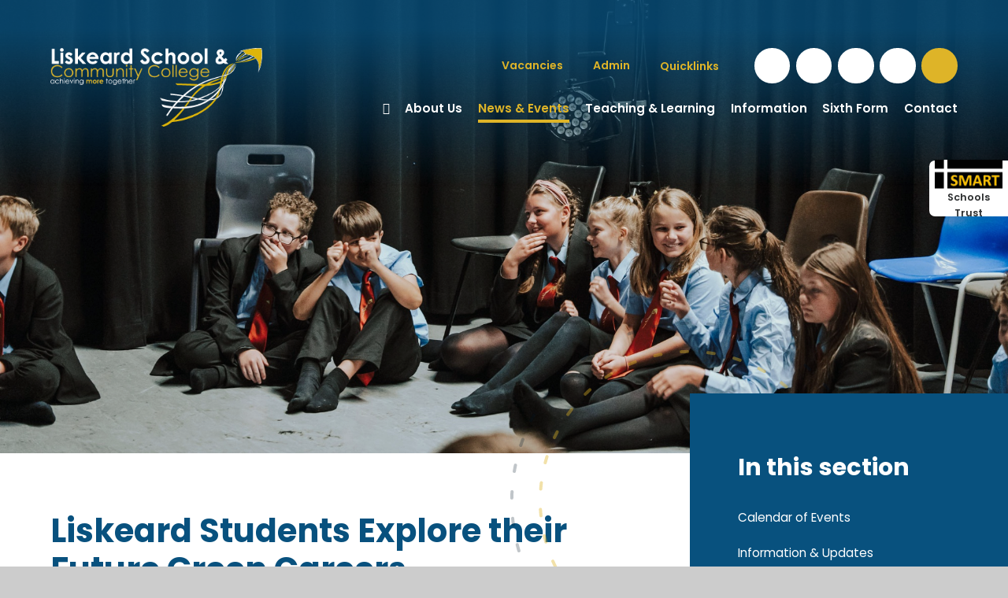

--- FILE ---
content_type: text/html
request_url: https://www.liskeard.net/news-and-events/latest-news/liskeard-students-explore-their-future-green-careers
body_size: 83589
content:

<!DOCTYPE html>
<!--[if IE 7]><html class="no-ios no-js lte-ie9 lte-ie8 lte-ie7" lang="en" xml:lang="en"><![endif]-->
<!--[if IE 8]><html class="no-ios no-js lte-ie9 lte-ie8"  lang="en" xml:lang="en"><![endif]-->
<!--[if IE 9]><html class="no-ios no-js lte-ie9"  lang="en" xml:lang="en"><![endif]-->
<!--[if !IE]><!--> <html class="no-ios no-js"  lang="en" xml:lang="en"><!--<![endif]-->
	<head>
		<meta http-equiv="X-UA-Compatible" content="IE=edge" />
		<meta http-equiv="content-type" content="text/html; charset=utf-8"/>
		
		<link rel="canonical" href="https://www.liskeard.net/news-and-events/latest-news/liskeard-students-explore-their-future-green-careers">
		<script>window.FontAwesomeConfig = {showMissingIcons: false};</script><link rel="stylesheet" media="screen" href="https://cdn.juniperwebsites.co.uk/_includes/font-awesome/5.7.1/css/fa-web-font.css?cache=v4.6.56.3">
<script defer src="https://cdn.juniperwebsites.co.uk/_includes/font-awesome/5.7.1/js/fontawesome-all.min.js?cache=v4.6.56.3"></script>
<script defer src="https://cdn.juniperwebsites.co.uk/_includes/font-awesome/5.7.1/js/fa-v4-shims.min.js?cache=v4.6.56.3"></script>

		<title>Liskeard School & Community College - Liskeard Students Explore their Future Green Careers</title>
		
		<style type="text/css">
			:root {
				
				--col-pri: rgb(34, 34, 34);
				
				--col-sec: rgb(136, 136, 136);
				
			}
		</style>
		
<!--[if IE]>
<script>
console = {log:function(){return;}};
</script>
<![endif]-->

<script>
	var boolItemEditDisabled;
	var boolLanguageMode, boolLanguageEditOriginal;
	var boolViewingConnect;
	var boolConnectDashboard;
	var displayRegions = [];
	var intNewFileCount = 0;
	strItemType = "news story";
	strSubItemType = "News Story";

	var featureSupport = {
		tagging: false,
		eventTagging: false
	};
	var boolLoggedIn = false;
boolAdminMode = false;
	var boolSuperUser = false;
strCookieBarStyle = 'overlay';
	intParentPageID = "3";
	intCurrentItemID = 29;
	intCurrentCatID = 1;
boolIsHomePage = false;
	boolItemEditDisabled = true;
	boolLanguageEditOriginal=true;
	strCurrentLanguage='en-gb';	strFileAttachmentsUploadLocation = 'bottom';	boolViewingConnect = false;	boolConnectDashboard = false;	var objEditorComponentList = {};

</script>

<script src="https://cdn.juniperwebsites.co.uk/admin/_includes/js/mutation_events.min.js?cache=v4.6.56.3"></script>
<script src="https://cdn.juniperwebsites.co.uk/admin/_includes/js/jquery/jquery.js?cache=v4.6.56.3"></script>
<script src="https://cdn.juniperwebsites.co.uk/admin/_includes/js/jquery/jquery.prefilter.js?cache=v4.6.56.3"></script>
<script src="https://cdn.juniperwebsites.co.uk/admin/_includes/js/jquery/jquery.query.js?cache=v4.6.56.3"></script>
<script src="https://cdn.juniperwebsites.co.uk/admin/_includes/js/jquery/js.cookie.js?cache=v4.6.56.3"></script>
<script src="/_includes/editor/template-javascript.asp?cache=260112"></script>
<script src="/admin/_includes/js/functions/minified/functions.login.new.asp?cache=260112"></script>

  <script>

  </script>
<link href="https://www.liskeard.net/feeds/news.asp?nid=1&amp;pid=29&lang=en" rel="alternate" type="application/rss+xml" title="Liskeard School & Community College - News Feed"><link href="https://www.liskeard.net/feeds/comments.asp?title=Liskeard Students Explore their Future Green Careers&amp;storyid=29&amp;nid=1&amp;item=news&amp;pid=3&lang=en" rel="alternate" type="application/rss+xml" title="Liskeard School & Community College - Liskeard Students Explore their Future Green Careers - Blog Post Comments"><link rel="stylesheet" media="screen" href="/_site/css/main.css?cache=01012021">
<link rel="stylesheet" media="screen" href="/_site/css/content.css?cache=01012021">


	<meta name="mobile-web-app-capable" content="yes">
	<meta name="apple-mobile-web-app-capable" content="yes">
	<meta name="viewport" content="width=device-width, initial-scale=1, minimum-scale=1, maximum-scale=1">
	<link rel="author" href="/humans.txt">
	<link rel="icon" href="/_site/images/favicons/favicon.ico">
	<link rel="apple-touch-icon" href="/_site/images/favicons/favicon.png">
	<link rel="preconnect" href="https://fonts.googleapis.com">
	<link rel="preconnect" href="https://fonts.gstatic.com" crossorigin>
	<link href="https://fonts.googleapis.com/css2?family=Poppins:ital,wght@0,400;0,600;0,700;1,400;1,700&display=swap" rel="stylesheet"> 
	<link rel="stylesheet" href="/_site/css/print.css" type="text/css" media="print">

	<script>
	var html = document.querySelector('html'), strMobClass = 'no-mobile'
	html.classList.remove('no-ios')
	navigator.userAgent.match(/(Android|webOS|iPhone|iPad|Windows Phone)/g) && (strMobClass = 'mobile')
	html.classList.add( strMobClass )
	</script>

	<link rel="stylesheet" media="screen" href="https://cdn.juniperwebsites.co.uk/_includes/css/content-blocks.css?cache=v4.6.56.3">
<link rel="stylesheet" media="screen" href="/_includes/css/cookie-colour.asp?cache=260112">
<link rel="stylesheet" media="screen" href="https://cdn.juniperwebsites.co.uk/_includes/css/cookies.css?cache=v4.6.56.3">
<link rel="stylesheet" media="screen" href="https://cdn.juniperwebsites.co.uk/_includes/css/cookies.advanced.css?cache=v4.6.56.3">
<link rel="stylesheet" media="screen" href="/_site/css/news.css?cache=260112">
<link rel="stylesheet" media="screen" href="https://cdn.juniperwebsites.co.uk/_includes/css/overlord.css?cache=v4.6.56.3">
<link rel="stylesheet" media="screen" href="https://cdn.juniperwebsites.co.uk/_includes/css/templates.css?cache=v4.6.56.3">
<link rel="stylesheet" media="screen" href="/_site/css/attachments.css?cache=260112">
<link rel="stylesheet" media="screen" href="/_site/css/templates.css?cache=260112">
<style>#print_me { display: none;}</style><script src="https://cdn.juniperwebsites.co.uk/admin/_includes/js/modernizr.js?cache=v4.6.56.3"></script>

        <meta property="og:site_name" content="Liskeard School & Community College" />
        <meta property="og:title" content="Liskeard Students Explore their Future Green Careers" />
        <meta property="og:image" content="https://www.liskeard.net/_site/data/images/news/29/IMG0786.JPG" />
        <meta property="og:type" content="website" />
        <meta property="twitter:card" content="summary" />
</head>


    <body>


<div id="print_me"></div>
<svg style="visibility: hidden; position: absolute;">
	<defs>
		<symbol id="icon_cross" viewBox="0 0 21.327 21.327"><path d="M9.664 20.328v-8.665H1a1 1 0 0 1 0-2h8.664V1a1 1 0 0 1 2 0v8.663h8.663a1 1 0 1 1 0 2h-8.663v8.664a1 1 0 0 1-2 0Z"/></symbol>
		<symbol id="curve" viewBox="0 0 1480 61" preserveAspectRatio="none"><path d="M1188 23.982C986.008-6.292 674.941 8.595 420 47.963S0 24.981 0 24.981V-.003h1480s-90.008 54.26-292 23.985Z"/></symbol>
		<symbol id="decor" viewBox="0 0 480 480"><circle cx="240" cy="240" r="238" style="opacity: .25; transform-origin: 50% 50%; transform-box: fill-box;" stroke="currentColor" vector-effect="non-scaling-stroke"/><circle cx="240" cy="240" r="200" style="opacity: .4; transform-origin: 50% 50%; transform-box: fill-box;" vector-effect="non-scaling-stroke"/></symbol>
	</defs>
</svg>
<!--animation: spin 120s linear reverse forwards
animation: spin 120s linear forwards-->

<div class="mason mason--inner mason--type_news-story mason--customtype_default mason--hero_true mason--headertitle_false mason--theme_default mason--noadmin mason--nosecure">

	<section class="access">
		<a class="access__anchor" name="header"></a>
		<a class="access__link" href="#content">Skip to content &darr;</a>
	</section>

	

	<header class="header parent block-d" id="header">
		<span class="header__bg">
			
		</span>
		<div class="header__main">
			<a class="header__main__logo" href="/">
				<img src="/_site/images/design/logo.png" srcset="/_site/images/design/logo.png 1x, /_site/images/design/logo@2x.png 2x" alt="Liskeard School & Community College">
				<h1 class="fs24">Liskeard School & Community College</h1>
			</a>
			<section class="menu parent block-l">
				<span class="menu__bg"></span>
				
				<button class="menu__btn parent" data-toggle=".mason--menu" aria-label="Toggle mobile menu">
					<span class="menu__btn__icon"><span></span><span></span><span></span><span></span><span></span></span>
				</button>
				
				<div class="menu__main">
					<nav class="menu__bar ms-center">
						<ul><li class="menu__bar__item menu__bar__item--page_1"><a class="a_block" id="page_1" href="/"><span>Home</span></a><button class="menu__bar__item__button" data-tab=".menu__bar__item--page_1--expand" aria-label="Toggle the menu in this section"><i class="menu__bar__item__button__icon fa fa-angle-down"></i></button></li><li class="menu__bar__item menu__bar__item--page_6 menu__bar__item--subitems"><a class="a_block" id="page_6" href="/about-us"><span>About Us</span></a><button class="menu__bar__item__button" data-tab=".menu__bar__item--page_6--expand" aria-label="Toggle the menu in this section"><i class="menu__bar__item__button__icon fa fa-angle-down"></i></button><ul class="menu__bar__item__sub"><li class="menu__bar__item menu__bar__item--page_11"><a class="a_block" id="page_11" href="/about-us/ethos-and-values"><span>Ethos &amp; Values</span></a><button class="menu__bar__item__button" data-tab=".menu__bar__item--page_11--expand" aria-label="Toggle the menu in this section"><i class="menu__bar__item__button__icon fa fa-angle-down"></i></button></li><li class="menu__bar__item menu__bar__item--page_12"><a class="a_block" id="page_12" href="/about-us/headteacher-welcome"><span>Headteacher Welcome</span></a><button class="menu__bar__item__button" data-tab=".menu__bar__item--page_12--expand" aria-label="Toggle the menu in this section"><i class="menu__bar__item__button__icon fa fa-angle-down"></i></button></li><li class="menu__bar__item menu__bar__item--page_99"><a class="a_block" id="page_99" href="/about-us/virtual-tour"><span>Virtual Tour</span></a><button class="menu__bar__item__button" data-tab=".menu__bar__item--page_99--expand" aria-label="Toggle the menu in this section"><i class="menu__bar__item__button__icon fa fa-angle-down"></i></button></li><li class="menu__bar__item menu__bar__item--page_14"><a class="a_block" id="page_14" href="/about-us/prospectus"><span>Prospectus</span></a><button class="menu__bar__item__button" data-tab=".menu__bar__item--page_14--expand" aria-label="Toggle the menu in this section"><i class="menu__bar__item__button__icon fa fa-angle-down"></i></button></li><li class="menu__bar__item menu__bar__item--page_15"><a class="a_block" id="page_15" href="/about-us/ofsted"><span>Ofsted</span></a><button class="menu__bar__item__button" data-tab=".menu__bar__item--page_15--expand" aria-label="Toggle the menu in this section"><i class="menu__bar__item__button__icon fa fa-angle-down"></i></button></li><li class="menu__bar__item menu__bar__item--page_16"><a class="a_block" id="page_16" href="/about-us/our-trust"><span>Our Trust</span></a><button class="menu__bar__item__button" data-tab=".menu__bar__item--page_16--expand" aria-label="Toggle the menu in this section"><i class="menu__bar__item__button__icon fa fa-angle-down"></i></button></li><li class="menu__bar__item menu__bar__item--page_17"><a class="a_block" id="page_17" href="/about-us/student-leadership"><span>Student Leadership</span></a><button class="menu__bar__item__button" data-tab=".menu__bar__item--page_17--expand" aria-label="Toggle the menu in this section"><i class="menu__bar__item__button__icon fa fa-angle-down"></i></button></li><li class="menu__bar__item menu__bar__item--page_18"><a class="a_block" id="page_18" href="/about-us/governance"><span>Governance</span></a><button class="menu__bar__item__button" data-tab=".menu__bar__item--page_18--expand" aria-label="Toggle the menu in this section"><i class="menu__bar__item__button__icon fa fa-angle-down"></i></button></li><li class="menu__bar__item menu__bar__item--page_10"><a class="a_block" id="page_10" href="/vacancies"><span>Vacancies</span></a><button class="menu__bar__item__button" data-tab=".menu__bar__item--page_10--expand" aria-label="Toggle the menu in this section"><i class="menu__bar__item__button__icon fa fa-angle-down"></i></button></li></ul></li><li class="menu__bar__item menu__bar__item--page_3 menu__bar__item--subitems menu__bar__item--selected"><a class="a_block" id="page_3" href="/news-and-events"><span>News &amp; Events</span></a><button class="menu__bar__item__button" data-tab=".menu__bar__item--page_3--expand" aria-label="Toggle the menu in this section"><i class="menu__bar__item__button__icon fa fa-angle-down"></i></button><ul class="menu__bar__item__sub"><li class="menu__bar__item menu__bar__item--url_1"><a class="a_block" id="url_1" href="/news-and-events/calendar-of-events"><span>Calendar of Events</span></a><button class="menu__bar__item__button" data-tab=".menu__bar__item--url_1--expand" aria-label="Toggle the menu in this section"><i class="menu__bar__item__button__icon fa fa-angle-down"></i></button></li><li class="menu__bar__item menu__bar__item--page_149"><a class="a_block" id="page_149" href="/news-and-events/information-and-updates-1"><span>Information &amp; Updates</span></a><button class="menu__bar__item__button" data-tab=".menu__bar__item--page_149--expand" aria-label="Toggle the menu in this section"><i class="menu__bar__item__button__icon fa fa-angle-down"></i></button></li><li class="menu__bar__item menu__bar__item--news_category_1 menu__bar__item--selected"><a class="a_block" id="news_category_1" href="/news-and-events/latest-news"><span>Latest News</span></a><button class="menu__bar__item__button" data-tab=".menu__bar__item--news_category_1--expand" aria-label="Toggle the menu in this section"><i class="menu__bar__item__button__icon fa fa-angle-down"></i></button></li><li class="menu__bar__item menu__bar__item--page_20"><a class="a_block" id="page_20" href="/news-and-events/newsletters"><span>Newsletters</span></a><button class="menu__bar__item__button" data-tab=".menu__bar__item--page_20--expand" aria-label="Toggle the menu in this section"><i class="menu__bar__item__button__icon fa fa-angle-down"></i></button></li><li class="menu__bar__item menu__bar__item--page_21"><a class="a_block" id="page_21" href="/news-and-events/parents-evenings"><span>Progress Evenings</span></a><button class="menu__bar__item__button" data-tab=".menu__bar__item--page_21--expand" aria-label="Toggle the menu in this section"><i class="menu__bar__item__button__icon fa fa-angle-down"></i></button></li><li class="menu__bar__item menu__bar__item--page_22"><a class="a_block" id="page_22" href="/news-and-events/school-closures"><span>School Closures</span></a><button class="menu__bar__item__button" data-tab=".menu__bar__item--page_22--expand" aria-label="Toggle the menu in this section"><i class="menu__bar__item__button__icon fa fa-angle-down"></i></button></li></ul></li><li class="menu__bar__item menu__bar__item--page_7 menu__bar__item--subitems"><a class="a_block" id="page_7" href="/teaching-and-learning"><span>Teaching &amp; Learning</span></a><button class="menu__bar__item__button" data-tab=".menu__bar__item--page_7--expand" aria-label="Toggle the menu in this section"><i class="menu__bar__item__button__icon fa fa-angle-down"></i></button><ul class="menu__bar__item__sub"><li class="menu__bar__item menu__bar__item--page_23"><a class="a_block" id="page_23" href="/teaching-and-learning/assessment-and-exams"><span>Assessment &amp; Exams</span></a><button class="menu__bar__item__button" data-tab=".menu__bar__item--page_23--expand" aria-label="Toggle the menu in this section"><i class="menu__bar__item__button__icon fa fa-angle-down"></i></button></li><li class="menu__bar__item menu__bar__item--page_24"><a class="a_block" id="page_24" href="/teaching-and-learning/behaviour-and-rewards"><span>Behaviour &amp; Rewards</span></a><button class="menu__bar__item__button" data-tab=".menu__bar__item--page_24--expand" aria-label="Toggle the menu in this section"><i class="menu__bar__item__button__icon fa fa-angle-down"></i></button></li><li class="menu__bar__item menu__bar__item--page_25"><a class="a_block" id="page_25" href="/teaching-and-learning/careers"><span>Careers</span></a><button class="menu__bar__item__button" data-tab=".menu__bar__item--page_25--expand" aria-label="Toggle the menu in this section"><i class="menu__bar__item__button__icon fa fa-angle-down"></i></button></li><li class="menu__bar__item menu__bar__item--page_128"><a class="a_block" id="page_128" href="/teaching-and-learning/cpd"><span>CPD</span></a><button class="menu__bar__item__button" data-tab=".menu__bar__item--page_128--expand" aria-label="Toggle the menu in this section"><i class="menu__bar__item__button__icon fa fa-angle-down"></i></button></li><li class="menu__bar__item menu__bar__item--page_27"><a class="a_block" id="page_27" href="/teaching-and-learning/curriculum"><span>Curriculum</span></a><button class="menu__bar__item__button" data-tab=".menu__bar__item--page_27--expand" aria-label="Toggle the menu in this section"><i class="menu__bar__item__button__icon fa fa-angle-down"></i></button></li><li class="menu__bar__item menu__bar__item--page_29"><a class="a_block" id="page_29" href="/teaching-and-learning/extra-curricular"><span>Extra-Curricular</span></a><button class="menu__bar__item__button" data-tab=".menu__bar__item--page_29--expand" aria-label="Toggle the menu in this section"><i class="menu__bar__item__button__icon fa fa-angle-down"></i></button></li><li class="menu__bar__item menu__bar__item--page_30"><a class="a_block" id="page_30" href="/teaching-and-learning/home-learning"><span>Home Learning</span></a><button class="menu__bar__item__button" data-tab=".menu__bar__item--page_30--expand" aria-label="Toggle the menu in this section"><i class="menu__bar__item__button__icon fa fa-angle-down"></i></button></li><li class="menu__bar__item menu__bar__item--page_31"><a class="a_block" id="page_31" href="/teaching-and-learning/pastoral-support"><span>Pastoral Support</span></a><button class="menu__bar__item__button" data-tab=".menu__bar__item--page_31--expand" aria-label="Toggle the menu in this section"><i class="menu__bar__item__button__icon fa fa-angle-down"></i></button></li><li class="menu__bar__item menu__bar__item--page_32"><a class="a_block" id="page_32" href="/teaching-and-learning/send"><span>SEND</span></a><button class="menu__bar__item__button" data-tab=".menu__bar__item--page_32--expand" aria-label="Toggle the menu in this section"><i class="menu__bar__item__button__icon fa fa-angle-down"></i></button></li><li class="menu__bar__item menu__bar__item--page_74"><a class="a_block" id="page_74" href="/teaching-and-learning/supporting-your-child"><span>Supporting your Child</span></a><button class="menu__bar__item__button" data-tab=".menu__bar__item--page_74--expand" aria-label="Toggle the menu in this section"><i class="menu__bar__item__button__icon fa fa-angle-down"></i></button></li><li class="menu__bar__item menu__bar__item--page_73"><a class="a_block" id="page_73" href="/teaching-and-learning/year-9-options"><span>Year 9 Options</span></a><button class="menu__bar__item__button" data-tab=".menu__bar__item--page_73--expand" aria-label="Toggle the menu in this section"><i class="menu__bar__item__button__icon fa fa-angle-down"></i></button></li><li class="menu__bar__item menu__bar__item--page_50"><a class="a_block" id="page_50" href="/teaching-and-learning/year-6-to-7-transition"><span>Year 6 to 7 Transition</span></a><button class="menu__bar__item__button" data-tab=".menu__bar__item--page_50--expand" aria-label="Toggle the menu in this section"><i class="menu__bar__item__button__icon fa fa-angle-down"></i></button></li><li class="menu__bar__item menu__bar__item--page_101"><a class="a_block" id="page_101" href="/teaching-and-learning/revision"><span>Year 11 Revision</span></a><button class="menu__bar__item__button" data-tab=".menu__bar__item--page_101--expand" aria-label="Toggle the menu in this section"><i class="menu__bar__item__button__icon fa fa-angle-down"></i></button></li></ul></li><li class="menu__bar__item menu__bar__item--page_8 menu__bar__item--subitems"><a class="a_block" id="page_8" href="/information"><span>Information</span></a><button class="menu__bar__item__button" data-tab=".menu__bar__item--page_8--expand" aria-label="Toggle the menu in this section"><i class="menu__bar__item__button__icon fa fa-angle-down"></i></button><ul class="menu__bar__item__sub"><li class="menu__bar__item menu__bar__item--page_33"><a class="a_block" id="page_33" href="/information/admissions"><span>Admissions</span></a><button class="menu__bar__item__button" data-tab=".menu__bar__item--page_33--expand" aria-label="Toggle the menu in this section"><i class="menu__bar__item__button__icon fa fa-angle-down"></i></button></li><li class="menu__bar__item menu__bar__item--page_34"><a class="a_block" id="page_34" href="/information/attendance"><span>Attendance</span></a><button class="menu__bar__item__button" data-tab=".menu__bar__item--page_34--expand" aria-label="Toggle the menu in this section"><i class="menu__bar__item__button__icon fa fa-angle-down"></i></button></li><li class="menu__bar__item menu__bar__item--page_37"><a class="a_block" id="page_37" href="/information/policies"><span>Policies &amp; Documents</span></a><button class="menu__bar__item__button" data-tab=".menu__bar__item--page_37--expand" aria-label="Toggle the menu in this section"><i class="menu__bar__item__button__icon fa fa-angle-down"></i></button></li><li class="menu__bar__item menu__bar__item--page_40"><a class="a_block" id="page_40" href="/information/safety-and-wellbeing-safeguarding"><span>Safeguarding</span></a><button class="menu__bar__item__button" data-tab=".menu__bar__item--page_40--expand" aria-label="Toggle the menu in this section"><i class="menu__bar__item__button__icon fa fa-angle-down"></i></button></li><li class="menu__bar__item menu__bar__item--page_41"><a class="a_block" id="page_41" href="/information/school-day"><span>School Day</span></a><button class="menu__bar__item__button" data-tab=".menu__bar__item--page_41--expand" aria-label="Toggle the menu in this section"><i class="menu__bar__item__button__icon fa fa-angle-down"></i></button></li><li class="menu__bar__item menu__bar__item--page_42"><a class="a_block" id="page_42" href="/information/school-meals"><span>School Meals</span></a><button class="menu__bar__item__button" data-tab=".menu__bar__item--page_42--expand" aria-label="Toggle the menu in this section"><i class="menu__bar__item__button__icon fa fa-angle-down"></i></button></li><li class="menu__bar__item menu__bar__item--page_43"><a class="a_block" id="page_43" href="/information/statutory-information"><span>Statutory Information</span></a><button class="menu__bar__item__button" data-tab=".menu__bar__item--page_43--expand" aria-label="Toggle the menu in this section"><i class="menu__bar__item__button__icon fa fa-angle-down"></i></button></li><li class="menu__bar__item menu__bar__item--page_48"><a class="a_block" id="page_48" href="/information/term-dates"><span>Term Dates</span></a><button class="menu__bar__item__button" data-tab=".menu__bar__item--page_48--expand" aria-label="Toggle the menu in this section"><i class="menu__bar__item__button__icon fa fa-angle-down"></i></button></li><li class="menu__bar__item menu__bar__item--page_49"><a class="a_block" id="page_49" href="/information/uniform"><span>Uniform &amp; Equipment</span></a><button class="menu__bar__item__button" data-tab=".menu__bar__item--page_49--expand" aria-label="Toggle the menu in this section"><i class="menu__bar__item__button__icon fa fa-angle-down"></i></button></li></ul></li><li class="menu__bar__item menu__bar__item--page_9 menu__bar__item--subitems"><a class="a_block" id="page_9" href="/sixth-form"><span>Sixth Form</span></a><button class="menu__bar__item__button" data-tab=".menu__bar__item--page_9--expand" aria-label="Toggle the menu in this section"><i class="menu__bar__item__button__icon fa fa-angle-down"></i></button><ul class="menu__bar__item__sub"><li class="menu__bar__item menu__bar__item--page_52"><a class="a_block" id="page_52" href="/sixth-form/apply-to-sixth-form"><span>Apply to Sixth Form</span></a><button class="menu__bar__item__button" data-tab=".menu__bar__item--page_52--expand" aria-label="Toggle the menu in this section"><i class="menu__bar__item__button__icon fa fa-angle-down"></i></button></li><li class="menu__bar__item menu__bar__item--page_55"><a class="a_block" id="page_55" href="/sixth-form/sixth-form-prospectus"><span>Sixth Form Prospectus</span></a><button class="menu__bar__item__button" data-tab=".menu__bar__item--page_55--expand" aria-label="Toggle the menu in this section"><i class="menu__bar__item__button__icon fa fa-angle-down"></i></button></li><li class="menu__bar__item menu__bar__item--page_98"><a class="a_block" id="page_98" href="/sixth-form/subjects"><span>Subjects</span></a><button class="menu__bar__item__button" data-tab=".menu__bar__item--page_98--expand" aria-label="Toggle the menu in this section"><i class="menu__bar__item__button__icon fa fa-angle-down"></i></button></li></ul></li><li class="menu__bar__item menu__bar__item--page_2 menu__bar__item--subitems"><a class="a_block" id="page_2" href="/contact"><span>Contact</span></a><button class="menu__bar__item__button" data-tab=".menu__bar__item--page_2--expand" aria-label="Toggle the menu in this section"><i class="menu__bar__item__button__icon fa fa-angle-down"></i></button><ul class="menu__bar__item__sub"><li class="menu__bar__item menu__bar__item--form_16"><a class="a_block" id="form_16" href="/contact/contact-form"><span>Contact Form</span></a><button class="menu__bar__item__button" data-tab=".menu__bar__item--form_16--expand" aria-label="Toggle the menu in this section"><i class="menu__bar__item__button__icon fa fa-angle-down"></i></button></li><li class="menu__bar__item menu__bar__item--page_57"><a class="a_block" id="page_57" href="/contact/governors"><span>Governors</span></a><button class="menu__bar__item__button" data-tab=".menu__bar__item--page_57--expand" aria-label="Toggle the menu in this section"><i class="menu__bar__item__button__icon fa fa-angle-down"></i></button></li><li class="menu__bar__item menu__bar__item--page_58"><a class="a_block" id="page_58" href="/contact/contact-the-trust"><span>Contact the Trust</span></a><button class="menu__bar__item__button" data-tab=".menu__bar__item--page_58--expand" aria-label="Toggle the menu in this section"><i class="menu__bar__item__button__icon fa fa-angle-down"></i></button></li></ul></li></ul>
						<div class="menu__extra">
							<div class="quicklinks parent col-ter fs14 w600">
								<ul class="list">
									<li> <a href="https://www.liskeard.net/vacancies" target=""> <span>Vacancies</span>  <i class="far fa-arrow-right"></i> </a></li><li> <a href="https://liskeard.net/admin" target=""> <span>Admin</span>  <i class="far fa-arrow-right"></i> </a></li><li data-group="Quicklinks"><button>Quicklinks<i class="far fa-plus"></i></button><ul class='list'><li> <a href="https://docs.google.com/forms/d/e/1FAIpQLScmj3p_pqfgwNviDUMJnwYaH3tna1QC7IOkBJOYXBFnTlOhHQ/viewform" target="_blank"> <span>Bullying Report Form</span>  <i class="far fa-arrow-right"></i> </a></li><li> <a href="https://smart-trust.net/anonymousreporting" target="_blank"> <span>Anonymous Reporting Form</span>  <i class="far fa-arrow-right"></i> </a></li><li> <a href="https://forms.office.com/Pages/ResponsePage.aspx?id=ZKLe98vXME-Y4S7bInjfZBumIxvkU95Nnt7ZECxy155UQko1U0lDUjUzSkpETlI3WVNDU0hYTjBTWC4u" target="_blank"> <span>Student Support Request Form</span>  <i class="far fa-arrow-right"></i> </a></li><li> <a href="https://www.ceop.police.uk/ceop-reporting/" target="_blank"> <span>Report to CEOP </span>  <i class="far fa-arrow-right"></i> </a></li><li> <a href="/page/?title=Term+Dates&pid=48" target=""> <span>Term Dates</span>  <i class="far fa-arrow-right"></i> </a></li><li> <a href="/news/?pid=3&nid=1" target=""> <span>Latest News</span>  <i class="far fa-arrow-right"></i> </a></li></ul></li>
								</ul>
							</div>
							<div class="iconlinks col-ter">
								<ul class="list">
									<li class="iconlinks__item"> <a class="a_block" href="https://www.facebook.com/LiskeardSchool" target="_blank"> <span class="iconlinks__item__icon"><i class="fab fa-facebook-f"></i></span> <span class="iconlinks__item__txt f_smlcaps" data-content="Facebook"><span>Facebook</span></span> </a></li><li class="iconlinks__item"> <a class="a_block" href="https://www.instagram.com/teamliskeard/" target="_blank"> <span class="iconlinks__item__icon"><i class="fab fa-instagram"></i></span> <span class="iconlinks__item__txt f_smlcaps" data-content="Instagram"><span>Instagram</span></span> </a></li><li class="iconlinks__item"> <a class="a_block" href="mailto:enquiries@liskeard.net" target=""> <span class="iconlinks__item__icon"><i class="fas fa-envelope"></i></span> <span class="iconlinks__item__txt f_smlcaps" data-content="enquiries@<wbr>liskeard.<wbr>net"><span>enquiries@<wbr>liskeard.<wbr>net</span></span> </a></li><li class="iconlinks__item"> <a class="a_block" href="tel:01579342344" target=""> <span class="iconlinks__item__icon"><i class="fas fa-phone"></i></span> <span class="iconlinks__item__txt f_smlcaps" data-content="01579 342344"><span>01579 342344</span></span> </a></li><li class="iconlinks__item"> <button class="searchbar__btn" data-toggle=".mason--searchbar" data-type="searchbar"> <span class="iconlinks__item__icon"><i class="fas fa-search"></i></span> </button></li>
								</ul>
							</div>
						</div>
					</nav>
				</div>
			</section>
		</div>
	
		<div class="trustmenu">
			<span class="trustmenu__bg"></span>
			<div class="trustmenu__main block-l">
				<button class="trustmenu__main__btn--1 block-l" data-toggle=".mason--trustmenu">
					<span>
						<img src="/_site/images/design/logo_trust.png" alt="SMART (South East Cornwall Multi Academy Regional Trust)">
						<span class="fs14 w600">Schools Trust</span>
					</span>
				</button>
				<button class="trustmenu__main__btn--2" data-toggle=".mason--trustmenu">
					<svg class="icon_cross"><use href="#icon_cross" xlink:href="#icon_cross" x="0" y="0"/></svg>
				</button>
				<div class="trustmenu__main__txt">
					<h3 class="trustmenu__main__txt__title fs48">SMART</h3>
					<div class="trustmenu__main__txt__desc">
						<p>SMART Schools' Trust comprises three primary schools, three secondary schools, two sixth form centres, two area resource bases, a pre-school and two nursery settings, serving the needs of learners of all ages across South East Cornwall.</p>
						<p><a href="https://www.smart-trust.net/" target="_blank">Visit our website</a></p>
					</div>
					<ul class="trustmenu__main__txt__list list w600">
						<li class="{item_class}" style="#a23362"> <a class="a_block block-l" href="https://www.dobwalls.net" target="_blank" style="color: #a23362"> Dobwalls Community Primary <i class="far fa-arrow-right"></i> </a></li><li class="{item_class}" style="#d50202"> <a class="a_block block-l" href="https://www.landulph.net" target="_blank" style="color: #d50202"> Landulph Primary School <i class="far fa-arrow-right"></i> </a></li><li class="{item_class}" style="#08517e"> <a class="a_block block-l" href="https://www.liskeard.net" target="_blank" style="color: #08517e"> Liskeard School & Community College <i class="far fa-arrow-right"></i> </a></li><li class="{item_class}" style="#0278ae"> <a class="a_block block-l" href="https://www.looeca.net" target="_blank" style="color: #0278ae"> Looe Community Academy <i class="far fa-arrow-right"></i> </a></li><li class="{item_class}" style="#3fc3c0"> <a class="a_block block-l" href="https://saltash.net/" target="_blank" style="color: #3fc3c0"> Saltash Community School <i class="far fa-arrow-right"></i> </a></li><li class="{item_class}" style="#5fb400"> <a class="a_block block-l" href="https://www.trewidland.net" target="_blank" style="color: #5fb400"> Trewidland Primary School <i class="far fa-arrow-right"></i> </a></li><li class="{item_class}" style="#7d80fc"> <a class="a_block block-l" href="https://www.smart-nurseries.net/" target="_blank" style="color: #7d80fc"> SMART Nurseries <i class="far fa-arrow-right"></i> </a></li>
					</ul>
				</div>
				
			</div>
		</div>
	</header>

	<div class="searchbar__bg"></div>
	<div class="searchbar">
		<div class="searchbar__inner fs32">
			<i class="searchbar__icon far fa-search col-ter"></i>
			<form method="post" action="/search/default.asp?pid=0">
			    <input class="searchbar__input" type="text" value="" name="searchValue" placeholder="Search" />
			</form>
			<button class="searchbar__close" data-remove=".mason--searchbar">
				<i class="far fa-times col-ter"></i>
			</button>
		</div>
	</div>


	
	<section class="hero parent block-d js_hit">
		<div class="hero__main abs_fill">
			<ul class="hero__slideshow abs_fill list" plx-type="topScreen" plx-speed=".5" plx-watcher=".hero__main">
			    <li class="hero__slideshow__item abs_fill"><div class="hero__slideshow__item__img abs_fill" data-src="/_site/data/files/images/slideshow/052D94D1E5EFD3944161BBA40C15BFD6.jpg" data-type="bg"></div></li><li class="hero__slideshow__item abs_fill"><div class="hero__slideshow__item__img abs_fill" data-src="/_site/data/files/images/slideshow/0F2F1E719125FD8F0E7C033FDCC28726.jpg" data-type="bg"></div></li><li class="hero__slideshow__item abs_fill"><div class="hero__slideshow__item__img abs_fill" data-src="/_site/data/files/images/slideshow/1B7C354FB60B381A96413A5AB8AE0417.jpg" data-type="bg"></div></li><li class="hero__slideshow__item abs_fill"><div class="hero__slideshow__item__img abs_fill" data-src="/_site/data/files/images/slideshow/3C2E77E7192298E6410ADF904309DA17.jpg" data-type="bg"></div></li><li class="hero__slideshow__item abs_fill"><div class="hero__slideshow__item__img abs_fill" data-src="/_site/data/files/images/slideshow/6E6D1AD58EA4DB9C97E87C79CE36E847.jpg" data-type="bg"></div></li><li class="hero__slideshow__item abs_fill"><div class="hero__slideshow__item__img abs_fill" data-src="/_site/data/files/images/slideshow/9A56AA246382D97013A917C5FE12D721.jpg" data-type="bg"></div></li><li class="hero__slideshow__item abs_fill"><div class="hero__slideshow__item__img abs_fill" data-src="/_site/data/files/images/slideshow/A9F7AFB72C1D73C5538127AFC566D9A0.jpg" data-type="bg"></div></li><li class="hero__slideshow__item abs_fill"><div class="hero__slideshow__item__img abs_fill" data-src="/_site/data/files/images/slideshow/B01E6163462F7B78AA2EE705FA3F2F5B.jpg" data-type="bg"></div></li><li class="hero__slideshow__item abs_fill"><div class="hero__slideshow__item__img abs_fill" data-src="/_site/data/files/images/slideshow/BB7470B3E886A5AE533CB3BB5ECB0FEA.jpg" data-type="bg"></div></li><li class="hero__slideshow__item abs_fill"><div class="hero__slideshow__item__img abs_fill" data-src="/_site/data/files/images/slideshow/EBD65AE303DCC5926B58AD136CED4A84.jpg" data-type="bg"></div></li>
			</ul>
		</div>
		
	</section>
	

	<main class="main parent block-l js_hit" id="scrollto">
		<div class="main__center ms-center">
			<span class="main__decor decor decor--lrg">
				<svg><use href="#decor" xlink:href="#decor" x="0" y="0"/></svg>
			</span>

			<div class="content content--news_story">
				<a class="content__anchor" name="content"></a>
				<h1 class="content__title" id="itemTitle">Liskeard Students Explore their Future Green Careers</h1><ul class="content__path"><li class="content__path__item content__path__item--page_1"><span class="content__path__item__sep"><i class="fas fa-chevron-right"></i></span><a class="content__path__item__link" id="page_1" href="/">Home</a></li><li class="content__path__item content__path__item--page_3 content__path__item--selected"><span class="content__path__item__sep"><i class="fas fa-chevron-right"></i></span><a class="content__path__item__link" id="page_3" href="/news-and-events">News &amp; Events</a></li><li class="content__path__item content__path__item--news_category_1 content__path__item--selected"><span class="content__path__item__sep"><i class="fas fa-chevron-right"></i></span><a class="content__path__item__link" id="news_category_1" href="/news-and-events/latest-news">Latest News</a></li></ul>
				<div class="content__region js_fadeup" ><div class="content__news__img"><img style="width: 100%; height: auto;" src="/_site/data/images/news/29/main-IMG0786.JPG" alt=""/></div><div class="content__news__intro"><p class="x" style="margin-left:0cm; margin-right:0cm">Liskeard School and Community College held a Green Careers Day on Monday 6<sup>th</sup> February, where all year 8 students enjoyed a whole day of sessions and workshops run by some of the South West&rsquo;s leading environmental organisations. &nbsp;</p>

<p class="x" style="margin-left:0cm; margin-right:0cm">Janine Bisson, Education Projects Manager from the Cornwall Education Business Partnership commented: &ldquo;It was a great day working with students from Liskeard School. I was so impressed with their engagement, their imagination and creativity. Students were able to meet different employers from across Cornwall, in areas such as tourism, farming, engineering and the music industry, and got a real insight into what careers in the green sector look like. &ldquo;</p>
</div><div class="content__news__main"><p style="margin-left:0cm; margin-right:0cm">Part of the day was taken up by an enterprise workshop organised by Falmouth University, with the aim to produce designs for an Eco Festival and present their ideas to the class at the end of the session.&nbsp; Students got into teams and battled against each other in a fierce competition, the final decision as to the winners of the competition was made by the visitors from Falmouth University and Cornwall Council.</p>

<p style="margin-left:0cm; margin-right:0cm">Paul Russell, Course Leader in Sustainable Tourism and Sustainable Festival Management, at Falmouth University commented: &ldquo;It was great to see such enthusiasm from the students for the activity and I was genuinely impressed by the level of understanding that the students had about a range of current sustainability challenges that we face in tourism and festival management.&rdquo;</p>

<p style="margin-left:0cm; margin-right:0cm">Well done to the two winning teams with their fabulously thought out designs and ideas, who designed the &lsquo;Fun in the Sun&rsquo; Festival and the &lsquo;Soul Food&rsquo; Festival. Excellent attention to detail was displayed by both winning teams. The winning designs will be displayed in Liskeard School Reception.</p>

<blockquote>
<p style="margin-left:0cm; margin-right:0cm">Mrs Hydes, Career Lead at Liskeard School commented &ldquo;At Liskeard School, we are continually looking for motivational ways to support our students in preparation for their future career. &lsquo;Green Careers&rsquo; reach into every aspect of our lives and offer young people an exciting array of opportunities. As always, our students were inquisitive, enthusiastic, and incredible representatives of our school community.&nbsp; These opportunities for our students don&rsquo;t happen without the support of all the brilliant Cornish businesses and organisations that attended on the day and to them we are incredibly thankful.&rdquo;</p>
</blockquote>

<div class="component component-photo_album" data-type="photo_album">
<h2 class="component__title" style="display:none"></h2>
<div class="content__block__album content__block__album--grid" id="content__block--1">
	<ul class="content__block__album__list content__block__album__list--3">
		 

		<li class="content__block__album__list__item" data-src="/_site/data/images/galleries/3/IMG0759.JPG" data-sub-html="#content__block__album__list__item--128 .content__block__album__list__item__info" id="content__block__album__list__item--128">
			<a href="/_site/data/images/galleries/3/IMG0759.JPG" title="IMG0759">
				<figure>
					<img src="/_site/data/images/galleries/3/thumb-IMG0759.JPG" alt="">
				</figure>
				<div class="content__block__album__list__item__info">
					<h4>IMG0759</h4>
					<p></p>
				</div>
			</a>
		</li>
		

		<li class="content__block__album__list__item" data-src="/_site/data/images/galleries/3/IMG0754.jpg" data-sub-html="#content__block__album__list__item--127 .content__block__album__list__item__info" id="content__block__album__list__item--127">
			<a href="/_site/data/images/galleries/3/IMG0754.jpg" title="IMG0754">
				<figure>
					<img src="/_site/data/images/galleries/3/thumb-IMG0754.jpg" alt="">
				</figure>
				<div class="content__block__album__list__item__info">
					<h4>IMG0754</h4>
					<p></p>
				</div>
			</a>
		</li>
		

		<li class="content__block__album__list__item" data-src="/_site/data/images/galleries/3/IMG0724.JPG" data-sub-html="#content__block__album__list__item--126 .content__block__album__list__item__info" id="content__block__album__list__item--126">
			<a href="/_site/data/images/galleries/3/IMG0724.JPG" title="IMG0724">
				<figure>
					<img src="/_site/data/images/galleries/3/thumb-IMG0724.JPG" alt="">
				</figure>
				<div class="content__block__album__list__item__info">
					<h4>IMG0724</h4>
					<p></p>
				</div>
			</a>
		</li>
		

		<li class="content__block__album__list__item" data-src="/_site/data/images/galleries/3/IMG0721.JPG" data-sub-html="#content__block__album__list__item--125 .content__block__album__list__item__info" id="content__block__album__list__item--125">
			<a href="/_site/data/images/galleries/3/IMG0721.JPG" title="IMG0721">
				<figure>
					<img src="/_site/data/images/galleries/3/thumb-IMG0721.JPG" alt="">
				</figure>
				<div class="content__block__album__list__item__info">
					<h4>IMG0721</h4>
					<p></p>
				</div>
			</a>
		</li>
		

		<li class="content__block__album__list__item" data-src="/_site/data/images/galleries/3/IMG0714.JPG" data-sub-html="#content__block__album__list__item--124 .content__block__album__list__item__info" id="content__block__album__list__item--124">
			<a href="/_site/data/images/galleries/3/IMG0714.JPG" title="IMG0714">
				<figure>
					<img src="/_site/data/images/galleries/3/thumb-IMG0714.JPG" alt="">
				</figure>
				<div class="content__block__album__list__item__info">
					<h4>IMG0714</h4>
					<p></p>
				</div>
			</a>
		</li>
		

		<li class="content__block__album__list__item" data-src="/_site/data/images/galleries/3/IMG0708.JPG" data-sub-html="#content__block__album__list__item--123 .content__block__album__list__item__info" id="content__block__album__list__item--123">
			<a href="/_site/data/images/galleries/3/IMG0708.JPG" title="IMG0708">
				<figure>
					<img src="/_site/data/images/galleries/3/thumb-IMG0708.JPG" alt="">
				</figure>
				<div class="content__block__album__list__item__info">
					<h4>IMG0708</h4>
					<p></p>
				</div>
			</a>
		</li>
		

		<li class="content__block__album__list__item" data-src="/_site/data/images/galleries/3/IMG0707.JPG" data-sub-html="#content__block__album__list__item--122 .content__block__album__list__item__info" id="content__block__album__list__item--122">
			<a href="/_site/data/images/galleries/3/IMG0707.JPG" title="IMG0707">
				<figure>
					<img src="/_site/data/images/galleries/3/thumb-IMG0707.JPG" alt="">
				</figure>
				<div class="content__block__album__list__item__info">
					<h4>IMG0707</h4>
					<p></p>
				</div>
			</a>
		</li>
		

		<li class="content__block__album__list__item" data-src="/_site/data/images/galleries/3/IMG0703.jpg" data-sub-html="#content__block__album__list__item--121 .content__block__album__list__item__info" id="content__block__album__list__item--121">
			<a href="/_site/data/images/galleries/3/IMG0703.jpg" title="IMG0703">
				<figure>
					<img src="/_site/data/images/galleries/3/thumb-IMG0703.jpg" alt="">
				</figure>
				<div class="content__block__album__list__item__info">
					<h4>IMG0703</h4>
					<p></p>
				</div>
			</a>
		</li>
		

		<li class="content__block__album__list__item" data-src="/_site/data/images/galleries/3/IMG0698.JPG" data-sub-html="#content__block__album__list__item--120 .content__block__album__list__item__info" id="content__block__album__list__item--120">
			<a href="/_site/data/images/galleries/3/IMG0698.JPG" title="IMG0698">
				<figure>
					<img src="/_site/data/images/galleries/3/thumb-IMG0698.JPG" alt="">
				</figure>
				<div class="content__block__album__list__item__info">
					<h4>IMG0698</h4>
					<p></p>
				</div>
			</a>
		</li>
		

		<li class="content__block__album__list__item" data-src="/_site/data/images/galleries/3/IMG0776.JPG" data-sub-html="#content__block__album__list__item--129 .content__block__album__list__item__info" id="content__block__album__list__item--129">
			<a href="/_site/data/images/galleries/3/IMG0776.JPG" title="IMG0776">
				<figure>
					<img src="/_site/data/images/galleries/3/thumb-IMG0776.JPG" alt="">
				</figure>
				<div class="content__block__album__list__item__info">
					<h4>IMG0776</h4>
					<p></p>
				</div>
			</a>
		</li>
		

		<li class="content__block__album__list__item" data-src="/_site/data/images/galleries/3/IMG0786.JPG" data-sub-html="#content__block__album__list__item--130 .content__block__album__list__item__info" id="content__block__album__list__item--130">
			<a href="/_site/data/images/galleries/3/IMG0786.JPG" title="IMG0786">
				<figure>
					<img src="/_site/data/images/galleries/3/thumb-IMG0786.JPG" alt="">
				</figure>
				<div class="content__block__album__list__item__info">
					<h4>IMG0786</h4>
					<p></p>
				</div>
			</a>
		</li>
		

		<li class="content__block__album__list__item" data-src="/_site/data/images/galleries/3/IMG0800.JPG" data-sub-html="#content__block__album__list__item--131 .content__block__album__list__item__info" id="content__block__album__list__item--131">
			<a href="/_site/data/images/galleries/3/IMG0800.JPG" title="IMG0800">
				<figure>
					<img src="/_site/data/images/galleries/3/thumb-IMG0800.JPG" alt="">
				</figure>
				<div class="content__block__album__list__item__info">
					<h4>IMG0800</h4>
					<p></p>
				</div>
			</a>
		</li>
		

		<li class="content__block__album__list__item" data-src="/_site/data/images/galleries/3/IMG0805.JPG" data-sub-html="#content__block__album__list__item--132 .content__block__album__list__item__info" id="content__block__album__list__item--132">
			<a href="/_site/data/images/galleries/3/IMG0805.JPG" title="IMG0805">
				<figure>
					<img src="/_site/data/images/galleries/3/thumb-IMG0805.JPG" alt="">
				</figure>
				<div class="content__block__album__list__item__info">
					<h4>IMG0805</h4>
					<p></p>
				</div>
			</a>
		</li>
		

		<li class="content__block__album__list__item" data-src="/_site/data/images/galleries/3/IMG0806.JPG" data-sub-html="#content__block__album__list__item--133 .content__block__album__list__item__info" id="content__block__album__list__item--133">
			<a href="/_site/data/images/galleries/3/IMG0806.JPG" title="IMG0806">
				<figure>
					<img src="/_site/data/images/galleries/3/thumb-IMG0806.JPG" alt="">
				</figure>
				<div class="content__block__album__list__item__info">
					<h4>IMG0806</h4>
					<p></p>
				</div>
			</a>
		</li>
		

		<li class="content__block__album__list__item" data-src="/_site/data/images/galleries/3/IMG0813.JPG" data-sub-html="#content__block__album__list__item--134 .content__block__album__list__item__info" id="content__block__album__list__item--134">
			<a href="/_site/data/images/galleries/3/IMG0813.JPG" title="IMG0813">
				<figure>
					<img src="/_site/data/images/galleries/3/thumb-IMG0813.JPG" alt="">
				</figure>
				<div class="content__block__album__list__item__info">
					<h4>IMG0813</h4>
					<p></p>
				</div>
			</a>
		</li>
		

		<li class="content__block__album__list__item" data-src="/_site/data/images/galleries/3/IMG0874.JPG" data-sub-html="#content__block__album__list__item--135 .content__block__album__list__item__info" id="content__block__album__list__item--135">
			<a href="/_site/data/images/galleries/3/IMG0874.JPG" title="IMG0874">
				<figure>
					<img src="/_site/data/images/galleries/3/thumb-IMG0874.JPG" alt="">
				</figure>
				<div class="content__block__album__list__item__info">
					<h4>IMG0874</h4>
					<p></p>
				</div>
			</a>
		</li>
		

		<li class="content__block__album__list__item" data-src="/_site/data/images/galleries/3/IMG0877.JPG" data-sub-html="#content__block__album__list__item--136 .content__block__album__list__item__info" id="content__block__album__list__item--136">
			<a href="/_site/data/images/galleries/3/IMG0877.JPG" title="IMG0877">
				<figure>
					<img src="/_site/data/images/galleries/3/thumb-IMG0877.JPG" alt="">
				</figure>
				<div class="content__block__album__list__item__info">
					<h4>IMG0877</h4>
					<p></p>
				</div>
			</a>
		</li>
		 
	</ul>
</div></div>

<p>&nbsp;</p>
</div></div><div class="content__share"><ul class="content__share__list"><li class="content__share__list__icon content__share__list__icon--email hex--email"><a href="mailto:?subject=Liskeard%20Students%20Explore%20their%20Future%20Green%20Careers&amp;body=http%3A%2F%2Fwww%2Eliskeard%2Enet%2Fnews%2Dand%2Devents%2Flatest%2Dnews%2Fliskeard%2Dstudents%2Dexplore%2Dtheir%2Dfuture%2Dgreen%2Dcareers" target="_blank"><i class="fa fa-envelope-o"></i></a></li><li class="content__share__list__icon content__share__list__icon--facebook hex--facebook"><a href="https://www.facebook.com/sharer.php?u=http%3A%2F%2Fwww%2Eliskeard%2Enet%2Fnews%2Dand%2Devents%2Flatest%2Dnews%2Fliskeard%2Dstudents%2Dexplore%2Dtheir%2Dfuture%2Dgreen%2Dcareers" target="_blank"><i class="fa fa-facebook-square"></i></a></li><li class="content__share__list__icon content__share__list__icon--x hex--x"><a href="https://x.com/intent/post?url=http%3A%2F%2Fwww%2Eliskeard%2Enet%2Fnews%2Dand%2Devents%2Flatest%2Dnews%2Fliskeard%2Dstudents%2Dexplore%2Dtheir%2Dfuture%2Dgreen%2Dcareers" target="_blank"><svg aria-hidden='true' role='img' xmlns='http://www.w3.org/2000/svg' viewBox='0 0 512 512'><path fill='currentColor' d='M389.2 48h70.6L305.6 224.2 487 464H345L233.7 318.6 106.5 464H35.8L200.7 275.5 26.8 48H172.4L272.9 180.9 389.2 48zM364.4 421.8h39.1L151.1 88h-42L364.4 421.8z'/></svg></a></li><li class="content__share__list__icon content__share__list__icon--linkedin hex--linkedin"><a href="https://www.linkedin.com/shareArticle?mini=true&url=http%3A%2F%2Fwww%2Eliskeard%2Enet%2Fnews%2Dand%2Devents%2Flatest%2Dnews%2Fliskeard%2Dstudents%2Dexplore%2Dtheir%2Dfuture%2Dgreen%2Dcareers&title=Liskeard%20Students%20Explore%20their%20Future%20Green%20Careers" target="_blank"><i class="fa fa-linkedin-square"></i></a></li></ul>
	<script type="application/ld+json">
		{
			"@context" : "http://schema.org",
			"@type" : "Article",
			"name" : "Liskeard Students Explore their Future Green Careers",
			"datePublished" : "2023-02-10",
			"dateModified" : "2023-02-17",
			"image" : "https://www.liskeard.net/_site/data/images/news/29/IMG0786.JPG",
			"articleBody" : "<p class=\"x\" style=\"margin-left:0cm; margin-right:0cm\">Liskeard School and Community College held a Green Careers Day on Monday 6<sup>th</sup> February, where all year 8 students enjoyed a whole day of sessions and workshops run by some of the South West&rsquo;s leading environmental organisations. &nbsp;</p><p class=\"x\" style=\"margin-left:0cm; margin-right:0cm\">Janine Bisson, Education Projects Manager from the Cornwall Education Business Partnership commented: &ldquo;It was a great day working with students from Liskeard School. I was so impressed with their engagement, their imagination and creativity. Students were able to meet different employers from across Cornwall, in areas such as tourism, farming, engineering and the music industry, and got a real insight into what careers in the green sector look like. &ldquo;</p><p style=\"margin-left:0cm; margin-right:0cm\">Part of the day was taken up by an enterprise workshop organised by Falmouth University, with the aim to produce designs for an Eco Festival and present their ideas to the class at the end of the session.&nbsp; Students got into teams and battled against each other in a fierce competition, the final decision as to the winners of the competition was made by the visitors from Falmouth University and Cornwall Council.</p><p style=\"margin-left:0cm; margin-right:0cm\">Paul Russell, Course Leader in Sustainable Tourism and Sustainable Festival Management, at Falmouth University commented: &ldquo;It was great to see such enthusiasm from the students for the activity and I was genuinely impressed by the level of understanding that the students had about a range of current sustainability challenges that we face in tourism and festival management.&rdquo;</p><p style=\"margin-left:0cm; margin-right:0cm\">Well done to the two winning teams with their fabulously thought out designs and ideas, who designed the &lsquo;Fun in the Sun&rsquo; Festival and the &lsquo;Soul Food&rsquo; Festival. Excellent attention to detail was displayed by both winning teams. The winning designs will be displayed in Liskeard School Reception.</p><blockquote><p style=\"margin-left:0cm; margin-right:0cm\">Mrs Hydes, Career Lead at Liskeard School commented &ldquo;At Liskeard School, we are continually looking for motivational ways to support our students in preparation for their future career. &lsquo;Green Careers&rsquo; reach into every aspect of our lives and offer young people an exciting array of opportunities. As always, our students were inquisitive, enthusiastic, and incredible representatives of our school community.&nbsp; These opportunities for our students don&rsquo;t happen without the support of all the brilliant Cornish businesses and organisations that attended on the day and to them we are incredibly thankful.&rdquo;</p></blockquote><div class=\"component component-photo_album\" data-type=\"photo_album\"><h2 class=\"component__title\" style=\"display:none\"></h2><div class=\"content__block__album content__block__album--grid\" id=\"content__block--1\">
	<ul class=\"content__block__album__list content__block__album__list--3\">
		 
		<li class=\"content__block__album__list__item\" data-src=\"/_site/data/images/galleries/3/IMG0759.JPG\" data-sub-html=\"#content__block__album__list__item--128 .content__block__album__list__item__info\" id=\"content__block__album__list__item--128\">
			<a href=\"/_site/data/images/galleries/3/IMG0759.JPG\" title=\"IMG0759\">
				<figure>
					<img src=\"/_site/data/images/galleries/3/thumb-IMG0759.JPG\" alt=\"\">
				</figure>
				<div class=\"content__block__album__list__item__info\">
					<h4>IMG0759</h4>
					<p></p>
				</div>
			</a>
		</li>
		
		<li class=\"content__block__album__list__item\" data-src=\"/_site/data/images/galleries/3/IMG0754.jpg\" data-sub-html=\"#content__block__album__list__item--127 .content__block__album__list__item__info\" id=\"content__block__album__list__item--127\">
			<a href=\"/_site/data/images/galleries/3/IMG0754.jpg\" title=\"IMG0754\">
				<figure>
					<img src=\"/_site/data/images/galleries/3/thumb-IMG0754.jpg\" alt=\"\">
				</figure>
				<div class=\"content__block__album__list__item__info\">
					<h4>IMG0754</h4>
					<p></p>
				</div>
			</a>
		</li>
		
		<li class=\"content__block__album__list__item\" data-src=\"/_site/data/images/galleries/3/IMG0724.JPG\" data-sub-html=\"#content__block__album__list__item--126 .content__block__album__list__item__info\" id=\"content__block__album__list__item--126\">
			<a href=\"/_site/data/images/galleries/3/IMG0724.JPG\" title=\"IMG0724\">
				<figure>
					<img src=\"/_site/data/images/galleries/3/thumb-IMG0724.JPG\" alt=\"\">
				</figure>
				<div class=\"content__block__album__list__item__info\">
					<h4>IMG0724</h4>
					<p></p>
				</div>
			</a>
		</li>
		
		<li class=\"content__block__album__list__item\" data-src=\"/_site/data/images/galleries/3/IMG0721.JPG\" data-sub-html=\"#content__block__album__list__item--125 .content__block__album__list__item__info\" id=\"content__block__album__list__item--125\">
			<a href=\"/_site/data/images/galleries/3/IMG0721.JPG\" title=\"IMG0721\">
				<figure>
					<img src=\"/_site/data/images/galleries/3/thumb-IMG0721.JPG\" alt=\"\">
				</figure>
				<div class=\"content__block__album__list__item__info\">
					<h4>IMG0721</h4>
					<p></p>
				</div>
			</a>
		</li>
		
		<li class=\"content__block__album__list__item\" data-src=\"/_site/data/images/galleries/3/IMG0714.JPG\" data-sub-html=\"#content__block__album__list__item--124 .content__block__album__list__item__info\" id=\"content__block__album__list__item--124\">
			<a href=\"/_site/data/images/galleries/3/IMG0714.JPG\" title=\"IMG0714\">
				<figure>
					<img src=\"/_site/data/images/galleries/3/thumb-IMG0714.JPG\" alt=\"\">
				</figure>
				<div class=\"content__block__album__list__item__info\">
					<h4>IMG0714</h4>
					<p></p>
				</div>
			</a>
		</li>
		
		<li class=\"content__block__album__list__item\" data-src=\"/_site/data/images/galleries/3/IMG0708.JPG\" data-sub-html=\"#content__block__album__list__item--123 .content__block__album__list__item__info\" id=\"content__block__album__list__item--123\">
			<a href=\"/_site/data/images/galleries/3/IMG0708.JPG\" title=\"IMG0708\">
				<figure>
					<img src=\"/_site/data/images/galleries/3/thumb-IMG0708.JPG\" alt=\"\">
				</figure>
				<div class=\"content__block__album__list__item__info\">
					<h4>IMG0708</h4>
					<p></p>
				</div>
			</a>
		</li>
		
		<li class=\"content__block__album__list__item\" data-src=\"/_site/data/images/galleries/3/IMG0707.JPG\" data-sub-html=\"#content__block__album__list__item--122 .content__block__album__list__item__info\" id=\"content__block__album__list__item--122\">
			<a href=\"/_site/data/images/galleries/3/IMG0707.JPG\" title=\"IMG0707\">
				<figure>
					<img src=\"/_site/data/images/galleries/3/thumb-IMG0707.JPG\" alt=\"\">
				</figure>
				<div class=\"content__block__album__list__item__info\">
					<h4>IMG0707</h4>
					<p></p>
				</div>
			</a>
		</li>
		
		<li class=\"content__block__album__list__item\" data-src=\"/_site/data/images/galleries/3/IMG0703.jpg\" data-sub-html=\"#content__block__album__list__item--121 .content__block__album__list__item__info\" id=\"content__block__album__list__item--121\">
			<a href=\"/_site/data/images/galleries/3/IMG0703.jpg\" title=\"IMG0703\">
				<figure>
					<img src=\"/_site/data/images/galleries/3/thumb-IMG0703.jpg\" alt=\"\">
				</figure>
				<div class=\"content__block__album__list__item__info\">
					<h4>IMG0703</h4>
					<p></p>
				</div>
			</a>
		</li>
		
		<li class=\"content__block__album__list__item\" data-src=\"/_site/data/images/galleries/3/IMG0698.JPG\" data-sub-html=\"#content__block__album__list__item--120 .content__block__album__list__item__info\" id=\"content__block__album__list__item--120\">
			<a href=\"/_site/data/images/galleries/3/IMG0698.JPG\" title=\"IMG0698\">
				<figure>
					<img src=\"/_site/data/images/galleries/3/thumb-IMG0698.JPG\" alt=\"\">
				</figure>
				<div class=\"content__block__album__list__item__info\">
					<h4>IMG0698</h4>
					<p></p>
				</div>
			</a>
		</li>
		
		<li class=\"content__block__album__list__item\" data-src=\"/_site/data/images/galleries/3/IMG0776.JPG\" data-sub-html=\"#content__block__album__list__item--129 .content__block__album__list__item__info\" id=\"content__block__album__list__item--129\">
			<a href=\"/_site/data/images/galleries/3/IMG0776.JPG\" title=\"IMG0776\">
				<figure>
					<img src=\"/_site/data/images/galleries/3/thumb-IMG0776.JPG\" alt=\"\">
				</figure>
				<div class=\"content__block__album__list__item__info\">
					<h4>IMG0776</h4>
					<p></p>
				</div>
			</a>
		</li>
		
		<li class=\"content__block__album__list__item\" data-src=\"/_site/data/images/galleries/3/IMG0786.JPG\" data-sub-html=\"#content__block__album__list__item--130 .content__block__album__list__item__info\" id=\"content__block__album__list__item--130\">
			<a href=\"/_site/data/images/galleries/3/IMG0786.JPG\" title=\"IMG0786\">
				<figure>
					<img src=\"/_site/data/images/galleries/3/thumb-IMG0786.JPG\" alt=\"\">
				</figure>
				<div class=\"content__block__album__list__item__info\">
					<h4>IMG0786</h4>
					<p></p>
				</div>
			</a>
		</li>
		
		<li class=\"content__block__album__list__item\" data-src=\"/_site/data/images/galleries/3/IMG0800.JPG\" data-sub-html=\"#content__block__album__list__item--131 .content__block__album__list__item__info\" id=\"content__block__album__list__item--131\">
			<a href=\"/_site/data/images/galleries/3/IMG0800.JPG\" title=\"IMG0800\">
				<figure>
					<img src=\"/_site/data/images/galleries/3/thumb-IMG0800.JPG\" alt=\"\">
				</figure>
				<div class=\"content__block__album__list__item__info\">
					<h4>IMG0800</h4>
					<p></p>
				</div>
			</a>
		</li>
		
		<li class=\"content__block__album__list__item\" data-src=\"/_site/data/images/galleries/3/IMG0805.JPG\" data-sub-html=\"#content__block__album__list__item--132 .content__block__album__list__item__info\" id=\"content__block__album__list__item--132\">
			<a href=\"/_site/data/images/galleries/3/IMG0805.JPG\" title=\"IMG0805\">
				<figure>
					<img src=\"/_site/data/images/galleries/3/thumb-IMG0805.JPG\" alt=\"\">
				</figure>
				<div class=\"content__block__album__list__item__info\">
					<h4>IMG0805</h4>
					<p></p>
				</div>
			</a>
		</li>
		
		<li class=\"content__block__album__list__item\" data-src=\"/_site/data/images/galleries/3/IMG0806.JPG\" data-sub-html=\"#content__block__album__list__item--133 .content__block__album__list__item__info\" id=\"content__block__album__list__item--133\">
			<a href=\"/_site/data/images/galleries/3/IMG0806.JPG\" title=\"IMG0806\">
				<figure>
					<img src=\"/_site/data/images/galleries/3/thumb-IMG0806.JPG\" alt=\"\">
				</figure>
				<div class=\"content__block__album__list__item__info\">
					<h4>IMG0806</h4>
					<p></p>
				</div>
			</a>
		</li>
		
		<li class=\"content__block__album__list__item\" data-src=\"/_site/data/images/galleries/3/IMG0813.JPG\" data-sub-html=\"#content__block__album__list__item--134 .content__block__album__list__item__info\" id=\"content__block__album__list__item--134\">
			<a href=\"/_site/data/images/galleries/3/IMG0813.JPG\" title=\"IMG0813\">
				<figure>
					<img src=\"/_site/data/images/galleries/3/thumb-IMG0813.JPG\" alt=\"\">
				</figure>
				<div class=\"content__block__album__list__item__info\">
					<h4>IMG0813</h4>
					<p></p>
				</div>
			</a>
		</li>
		
		<li class=\"content__block__album__list__item\" data-src=\"/_site/data/images/galleries/3/IMG0874.JPG\" data-sub-html=\"#content__block__album__list__item--135 .content__block__album__list__item__info\" id=\"content__block__album__list__item--135\">
			<a href=\"/_site/data/images/galleries/3/IMG0874.JPG\" title=\"IMG0874\">
				<figure>
					<img src=\"/_site/data/images/galleries/3/thumb-IMG0874.JPG\" alt=\"\">
				</figure>
				<div class=\"content__block__album__list__item__info\">
					<h4>IMG0874</h4>
					<p></p>
				</div>
			</a>
		</li>
		
		<li class=\"content__block__album__list__item\" data-src=\"/_site/data/images/galleries/3/IMG0877.JPG\" data-sub-html=\"#content__block__album__list__item--136 .content__block__album__list__item__info\" id=\"content__block__album__list__item--136\">
			<a href=\"/_site/data/images/galleries/3/IMG0877.JPG\" title=\"IMG0877\">
				<figure>
					<img src=\"/_site/data/images/galleries/3/thumb-IMG0877.JPG\" alt=\"\">
				</figure>
				<div class=\"content__block__album__list__item__info\">
					<h4>IMG0877</h4>
					<p></p>
				</div>
			</a>
		</li>
		 
	</ul>
</div></div><p>&nbsp;</p>",
			"url" : "https://www.liskeard.net/news-and-events/latest-news/liskeard-students-explore-their-future-green-careers",
			"author" : {
				"@type" : "person",
				"name" : "Unknown"
			},
			"headline" : "Liskeard Students Explore their Future Green Careers",
			"publisher" : {
				"@type" : "Organization",
				"name" : "Liskeard School & Community College",
				"logo" : {
					"@type" : "ImageObject",
					"url" : "https://www.liskeard.net/_site/images/design/logo.png"
				}
			}
		}
	</script>
	
<script>
	function loadmore(ele, event) {
		event.preventDefault();
		$.ajax({
			url: $(ele).attr('href'),
			dataType: "JSON",

			success: function(data) {
				$('.content__news__list').append(data.newsStories);
				if (data.moreLink) {
					$(ele).replaceWith(data.moreLink.replace(/&amp;/g, '&'));
				} else {
					$(ele).remove();
				}
			}
		});
	}
</script>
				</div>
				
			</div>

			
					<aside class="sidebar parent">
						<span class="sidebar__decor decor">
							<svg><use href="#decor" xlink:href="#decor" x="0" y="0"/></svg>
						</span>
						<nav class="subnav parent block-d ms-rounded">
							<a class="subnav__anchor" name="subnav"></a>
							<header class="subnav__header parent">
								<h3 class="subnav__header__title fs32">In this section</h3>
							</header>
							<div class="subnav__main parent">
								<ul class="subnav__list"><li class="subnav__list__item subnav__list__item--url_1"><a class="a_block" id="url_1" href="/news-and-events/calendar-of-events"><span>Calendar of Events</span></a></li><li class="subnav__list__item subnav__list__item--page_149"><a class="a_block" id="page_149" href="/news-and-events/information-and-updates-1"><span>Information &amp; Updates</span></a></li><li class="subnav__list__item subnav__list__item--news_category_1 subnav__list__item--selected"><a class="a_block" id="news_category_1" href="/news-and-events/latest-news"><span>Latest News</span></a></li><li class="subnav__list__item subnav__list__item--page_20"><a class="a_block" id="page_20" href="/news-and-events/newsletters"><span>Newsletters</span></a></li><li class="subnav__list__item subnav__list__item--page_21"><a class="a_block" id="page_21" href="/news-and-events/parents-evenings"><span>Progress Evenings</span></a></li><li class="subnav__list__item subnav__list__item--page_22"><a class="a_block" id="page_22" href="/news-and-events/school-closures"><span>School Closures</span></a></li></ul>
							</div>
						</nav>
					</aside>
				

		</div>
	</main>

	

	<footer class="footer parent bg-sec">
		<div class="footer__upper parent">
			<div class="ms-center">
				<div class="footer__upper__row">
					<div class="footer__contact parent">
						<h3 class="footer__module__title">Liskeard School & Community College</h3>
						<div class="footer__contact__item"> <p> Headteacher<span data-content="Headteacher">: </span>Mr Dan Wendon<br> Luxstowe, Liskeard, Cornwall. PL14 3EA </p></div><div class="footer__contact__item"> <p>01579 342344</p> <p>01579 325730<sub> (24 hours School Attendance Line)</sub></p>
 <p><a href="mailto:enquiries@liskeard.net">enquiries@liskeard.net</a></p></div>
					</div>
					<div class="footer__links parent">
						<h3 class="footer__module__title">Resources</h3>
						<ul class='list'><li> <a href="https://login.microsoftonline.com/" target="New window">Office 365</a></li><li> <a href="/page/?title=Homework&pid=75" target="New window">Homework</a></li><li> <a href="https://www.parentpay.com/" target="New window">Pay Online</a></li><li> <a href="/page/?title=Policies&pid=37" target="">Policies & Documents</a></li><li> <a href="/page/?title=Vacancies&pid=10" target="">Vacancies</a></li></ul>
					</div>
					<div class="footer__links parent">
						<h3 class="footer__module__title">Links</h3>
						<ul class='list'><li> <a href="https://smart-trust.net/anonymousreporting" target="New window">Anonymous Report Form</a></li><li> <a href="https://docs.google.com/forms/d/e/1FAIpQLScmj3p_pqfgwNviDUMJnwYaH3tna1QC7IOkBJOYXBFnTlOhHQ/formResponse" target="New window">Bullying Report Form</a></li><li> <a href="https://forms.office.com/Pages/ResponsePage.aspx?id=ZKLe98vXME-Y4S7bInjfZBumIxvkU95Nnt7ZECxy155UQko1U0lDUjUzSkpETlI3WVNDU0hYTjBTWC4u" target="New window">Student Support Request Form</a></li><li> <a href="https://www.ceop.police.uk/ceop-reporting/" target="New window">Report to CEOP</a></li><li> <a href="/page/?title=Your+Child%27s+Health+%26amp%3B+Well%2Dbeing&pid=91" target="">Health & Wellbeing</a></li><li> <a href="/page/?title=SEND&pid=32" target="">SEND</a></li><li> <a href="https://www.liskeard.net/teaching-and-learning/curriculum/pshe" target="">PSHE</a></li><li> <a href="/_site/data/files/teaching_learning/careers/E6E826FFB1C2D8F0A66C73EF3D78D4E5.pdf" target="New window">Safeguarding Info for Visitors</a></li><li> <a href="https://www.liskeardradio.com/" target="New window">Liskeard Radio</a></li></ul>
					</div>
				</div>
				<div class="footer__upper__row">
					<div class="footer__iconlinks parent iconlinks col-pri">
						<ul class="list">
							<li class="iconlinks__item"> <a class="a_block" href="https://www.facebook.com/LiskeardSchool" target="_blank"> <span class="iconlinks__item__icon"><i class="fab fa-facebook-f"></i></span> <span class="iconlinks__item__txt f_smlcaps" data-content="Facebook"><span>Facebook</span></span> </a></li><li class="iconlinks__item"> <a class="a_block" href="https://www.instagram.com/teamliskeard/" target="_blank"> <span class="iconlinks__item__icon"><i class="fab fa-instagram"></i></span> <span class="iconlinks__item__txt f_smlcaps" data-content="Instagram"><span>Instagram</span></span> </a></li>
						</ul>
					</div>
					<div class="footer__legal parent">
						<p>
							<span><a href="#" id="cookie_settings" role="button" title="Cookie Settings" aria-label="Cookie Settings">Cookie Settings</a>
<script>
	$(document).ready(function() {
		$('#cookie_settings').on('click', function(event) { 
			event.preventDefault();
			$('.cookie_information__icon').trigger('click');
		});
	}); 
</script></span>
							<span><a href="/privacy-cookies/">Privacy Policy</a> <span class="footer__sep">|</span></span>
							<span><a href="https://www.liskeard.net/accessibility.asp?level=high-vis&amp;item=news_story_29" title="This link will display the current page in high visibility mode, suitable for screen reader software">High Visibility</a> <span class="footer__sep">|</span></span>
							<span><a href="https://www.liskeard.net/accessibility-statement/">Accessibility Statement</a> <span class="footer__sep">|</span></span>
							<span><a href="/sitemap/?pid=0">Sitemap</a></span>
							<br>

							<span>&copy; 2026 Liskeard School & Community College <span class="footer__sep">|</span></span>
							<span>Website by <a rel="nofollow" target="_blank" href="https://websites.junipereducation.org/"> e4education</a></span>
						</p>
					</div>
				</div>
			</div>
		</div>
		<div class="footer__lower parent">
			<div class="ms-center">
				<a class="footer__lower__logo" href="https://www.smart-trust.net/" target="_blank">
					<img src="/_site/images/design/logo_trust.png" srcset="/_site/images/design/logo_trust.png 1x, /_site/images/design/logo_trust@2x.png 2x" alt="SMART (South East Cornwall Multi Academy Regional Trust)">
				</a>
				<p>Liskeard School & Community College is a member of SMART (South East Cornwall Multi Academy Regional Trust). SMART is an exempt charity and a company limited by guarantee, registered in England and Wales with company number 7542166. The registered office is at Liskeard School & Community College, Luxstowe, Liskeard. PL14 3EA. Tel: 01579 325732</p>
			</div>
		</div>
	</footer>

	

</div>

<script src="/_site/js/modernizr-custom.min.js?cache=01012021"></script>
<script src="/_site/js/ecocycle.v2.min.js?cache=01012021"></script>
<script src="/_site/js/scripts.min.js?cache=01012021"></script>

	<script>
	(function() {
		
			noAdmin();
		
	})();
	</script>



<script type="text/javascript">
$(document).ready (function(){
         $('.content__form__element--textarea textarea').attr('maxlength',3000);
         $('.content__form__element--textarea').append('<div class="remaining_char"></div>');
         $('.content__form__element--textarea textarea').each(function(){
            $(this).keydown();
         });
         //$(".formLayout textarea").each(function(){
         //$(this).removeAttr("maxlength");
         //}); 
      });
      $('.content__form__element--textarea textarea').on('keydown', function(){
         var chars = $(this).attr('maxlength') - $(this).val().length;
         $(this).parent().find('.remaining_char').html(chars + ' characters remaining');
         console.log(chars + ' characters remaining');
      });
   </script>
<script src="https://cdn.juniperwebsites.co.uk/admin/_includes/js/functions/minified/functions.dialog.js?cache=v4.6.56.3"></script>
<div class="cookie_information cookie_information--overlay cookie_information--bottom cookie_information--right cookie_information--active"> <div class="cookie_information__icon_container cookie_information__icon_container--hidden"> <div class="cookie_information__icon " role="button" title="Cookie Settings" aria-label="Toggle Cookie Settings"><i class="fa fa-exclamation" aria-hidden="true"></i></div> <div class="cookie_information__hex "></div> </div> <div class="cookie_information__inner"> <div class="cookie_information__hex cookie_information__hex--large"></div> <div class="cookie_information__info"> <p class="cookie_information_heading">Cookie Policy</p> <article>This site uses cookies to store information on your computer. <a href="/privacy-cookies" title="See cookie policy">Click here for more information</a><div class="cookie_information__buttons"><button class="cookie_information__button " data-type="allow" title="Allow" aria-label="Allow">Allow</button><button class="cookie_information__button " data-type="settings" title="Cookie Settings" aria-label="Cookie Settings">Cookie Settings</button></div></article> </div> <button class="cookie_information__close" title="Close Cookie Settings" aria-label="Close Cookie Settings"> <i class="fa fa-times" aria-hidden="true"></i> </button> </div></div>

<script>
    var strDialogTitle = 'Cookie Settings',
        strDialogSaveButton = 'Save',
        strDialogRevokeButton = 'Revoke';

    $(document).ready(function(){
        $('.cookie_information__icon, .cookie_information__close').on('click', function() {
            $('.cookie_information').toggleClass('cookie_information--active');
        });

        if ($.cookie.allowed()) {
            $('.cookie_information__icon_container').addClass('cookie_information__icon_container--hidden');
            $('.cookie_information').removeClass('cookie_information--active');
        }

        $(document).on('click', '.cookie_information__button', function() {
            var strType = $(this).data('type');
            if (strType === 'settings') {
                openCookieSettings();
            } else {
                saveCookiePreferences(strType, '');
            }
        });
        if (!$('.cookie_ui').length) {
            $('body').append($('<div>', {
                class: 'cookie_ui'
            }));
        }

        var openCookieSettings = function() {
            $('body').e4eDialog({
                diagTitle: strDialogTitle,
                contentClass: 'clublist--add',
                width: '500px',
                height: '90%',
                source: '/privacy-cookies/cookie-popup.asp',
                bind: false,
                appendTo: '.cookie_ui',
                buttons: [{
                    id: 'primary',
                    label: strDialogSaveButton,
                    fn: function() {
                        var arrAllowedItems = [];
                        var strType = 'allow';
                        arrAllowedItems.push('core');
                        if ($('#cookie--targeting').is(':checked')) arrAllowedItems.push('targeting');
                        if ($('#cookie--functional').is(':checked')) arrAllowedItems.push('functional');
                        if ($('#cookie--performance').is(':checked')) arrAllowedItems.push('performance');
                        if (!arrAllowedItems.length) strType = 'deny';
                        if (!arrAllowedItems.length === 4) arrAllowedItems = 'all';
                        saveCookiePreferences(strType, arrAllowedItems.join(','));
                        this.close();
                    }
                }, {
                    id: 'close',
                    
                    label: strDialogRevokeButton,
                    
                    fn: function() {
                        saveCookiePreferences('deny', '');
                        this.close();
                    }
                }]
            });
        }
        var saveCookiePreferences = function(strType, strCSVAllowedItems) {
            if (!strType) return;
            if (!strCSVAllowedItems) strCSVAllowedItems = 'all';
            $.ajax({
                'url': '/privacy-cookies/json.asp?action=updateUserPreferances',
                data: {
                    preference: strType,
                    allowItems: strCSVAllowedItems === 'all' ? '' : strCSVAllowedItems
                },
                success: function(data) {
                    var arrCSVAllowedItems = strCSVAllowedItems.split(',');
                    if (data) {
                        if ('allow' === strType && (strCSVAllowedItems === 'all' || (strCSVAllowedItems.indexOf('core') > -1 && strCSVAllowedItems.indexOf('targeting') > -1) && strCSVAllowedItems.indexOf('functional') > -1 && strCSVAllowedItems.indexOf('performance') > -1)) {
                            if ($(document).find('.no__cookies').length > 0) {
                                $(document).find('.no__cookies').each(function() {
                                    if ($(this).data('replacement')) {
                                        var replacement = $(this).data('replacement')
                                        $(this).replaceWith(replacement);
                                    } else {
                                        window.location.reload();
                                    }
                                });
                            }
                            $('.cookie_information__icon_container').addClass('cookie_information__icon_container--hidden');
                            $('.cookie_information').removeClass('cookie_information--active');
                            $('.cookie_information__info').find('article').replaceWith(data);
                        } else {
                            $('.cookie_information__info').find('article').replaceWith(data);
                            if(strType === 'dontSave' || strType === 'save') {
                                $('.cookie_information').removeClass('cookie_information--active');
                            } else if(strType === 'deny') {
                                $('.cookie_information').addClass('cookie_information--active');
                            } else {
                                $('.cookie_information').removeClass('cookie_information--active');
                            }
                        }
                    }
                }
            });
        }
    });
</script><link rel="stylesheet" media="screen" href="/admin/_includes/js/lightgallery_v2/css/lightgallery-bundle.min.css?cache=260112">
<script integrity="sha512-n82wdm8yNoOCDS7jsP6OEe12S0GHQV7jGSwj5V2tcNY/KM3z+oSDraUN3Hjf3EgOS9HWa4s3DmSSM2Z9anVVRQ==" crossorigin="anonymous" referrerpolicy="no-referrer" src="https://cdnjs.cloudflare.com/ajax/libs/lightgallery/2.8.1/lightgallery.min.js?cache=260112"></script>
<script integrity="sha512-TFYXjHb/UymEC8RX54XLkgjfmBt/ekXY4qbw7IeSTvsUHsmvQzYN3oVdud8Qqgi4/dPpUKLJA9RkYj2U7sIZ0w==" crossorigin="anonymous" referrerpolicy="no-referrer" src="https://cdnjs.cloudflare.com/ajax/libs/lightgallery/2.8.1/plugins/autoplay/lg-autoplay.min.js?cache=260112"></script>
<script integrity="sha512-TCjJYS48Xyn1lM1tXcSlfLR/K8wVagbOYRuuDZOAJog0h4ECN79ak5IeszyiCGmhC2jvrVBnS1rPPwpxpHjN4w==" crossorigin="anonymous" referrerpolicy="no-referrer" src="https://cdnjs.cloudflare.com/ajax/libs/lightgallery/2.8.1/plugins/fullscreen/lg-fullscreen.min.js?cache=260112"></script>
<script src="https://cdnjs.cloudflare.com/ajax/libs/lightgallery/2.8.1/plugins/thumbnail/lg-thumbnail.min.js?cache=260112"></script>
<script integrity="sha512-Pj7YuT7FtS/ag8hcPK0jGMersZh30rTlDTYlUEOvLKMkD15+PxIKV1WEhJBihHS5Vcotqi6z18jerW+UTuLK4Q==" crossorigin="anonymous" referrerpolicy="no-referrer" src="https://cdnjs.cloudflare.com/ajax/libs/lightgallery/2.8.1/plugins/hash/lg-hash.min.js?cache=260112"></script>
<script integrity="sha512-/nVDv6BV2iCSxA44tgJLUgxmURDKfoUYdpLah0Hz8s3rpWBMHeiSzrr7bplsMBf+mF2L//RXX2q/SE6B0UhCRA==" crossorigin="anonymous" referrerpolicy="no-referrer" src="https://cdnjs.cloudflare.com/ajax/libs/lightgallery/2.8.1/plugins/zoom/lg-zoom.min.js?cache=260112"></script>
<script src="/_includes/js/content-blocks.min.js?cache=260112"></script>
<script src="/_includes/js/mason.min.js?cache=01012021"></script>
<script>
var loadedJS = {"https://cdn.juniperwebsites.co.uk/_includes/font-awesome/5.7.1/js/fontawesome-all.min.js": true,"https://cdn.juniperwebsites.co.uk/_includes/font-awesome/5.7.1/js/fa-v4-shims.min.js": true,"https://cdn.juniperwebsites.co.uk/admin/_includes/js/mutation_events.min.js": true,"https://cdn.juniperwebsites.co.uk/admin/_includes/js/jquery/jquery.js": true,"https://cdn.juniperwebsites.co.uk/admin/_includes/js/jquery/jquery.prefilter.js": true,"https://cdn.juniperwebsites.co.uk/admin/_includes/js/jquery/jquery.query.js": true,"https://cdn.juniperwebsites.co.uk/admin/_includes/js/jquery/js.cookie.js": true,"/_includes/editor/template-javascript.asp": true,"/admin/_includes/js/functions/minified/functions.login.new.asp": true,"https://cdn.juniperwebsites.co.uk/admin/_includes/js/modernizr.js": true,"/_site/js/modernizr-custom.min.js": true,"/_site/js/ecocycle.v2.min.js": true,"/_site/js/scripts.min.js": true,"https://cdn.juniperwebsites.co.uk/admin/_includes/js/functions/minified/functions.dialog.js": true,"https://cdnjs.cloudflare.com/ajax/libs/lightgallery/2.8.1/lightgallery.min.js": true,"https://cdnjs.cloudflare.com/ajax/libs/lightgallery/2.8.1/plugins/autoplay/lg-autoplay.min.js": true,"https://cdnjs.cloudflare.com/ajax/libs/lightgallery/2.8.1/plugins/fullscreen/lg-fullscreen.min.js": true,"https://cdnjs.cloudflare.com/ajax/libs/lightgallery/2.8.1/plugins/thumbnail/lg-thumbnail.min.js": true,"https://cdnjs.cloudflare.com/ajax/libs/lightgallery/2.8.1/plugins/hash/lg-hash.min.js": true,"https://cdnjs.cloudflare.com/ajax/libs/lightgallery/2.8.1/plugins/zoom/lg-zoom.min.js": true,"/_includes/js/content-blocks.min.js": true,"/_includes/js/mason.min.js": true};
var loadedCSS = {"https://cdn.juniperwebsites.co.uk/_includes/font-awesome/5.7.1/css/fa-web-font.css": true,"/_site/css/main.css": true,"/_site/css/content.css": true,"https://cdn.juniperwebsites.co.uk/_includes/css/content-blocks.css": true,"/_includes/css/cookie-colour.asp": true,"https://cdn.juniperwebsites.co.uk/_includes/css/cookies.css": true,"https://cdn.juniperwebsites.co.uk/_includes/css/cookies.advanced.css": true,"/_site/css/news.css": true,"https://cdn.juniperwebsites.co.uk/_includes/css/overlord.css": true,"https://cdn.juniperwebsites.co.uk/_includes/css/templates.css": true,"/_site/css/attachments.css": true,"/_site/css/templates.css": true,"/admin/_includes/js/lightgallery_v2/css/lightgallery-bundle.min.css": true};
</script>
<script>startAlbumLightbox();
</script>


</body>
</html>

--- FILE ---
content_type: text/css
request_url: https://www.liskeard.net/_site/css/main.css?cache=01012021
body_size: 61556
content:
.content__path,.content__share__list,.list,.menu__bar ul,.subnav__list,.vacancies__list{margin:0;padding:0;list-style:none}.menu__bar>ul>li button,.menu__btn,.quicklinks>ul>li>a,.quicklinks>ul button,.quicklinks__btn,.searchbar__btn,.searchbar__close,.trustmenu__main__btn--1,.trustmenu__main__btn--2{border:0;outline:0;padding:0;cursor:pointer;background:transparent;-webkit-appearance:none;-webkit-border-radius:0}.abs_fill,.card__img,.card__img:after,.card__img:before,.header__bg,.hero__slideshow:after,.menu__btn__icon,.menu__btn__icon span:nth-child(4):after,.menu__btn__icon span:nth-child(5):after,.subnav__list a:before,.trustmenu,div.lazy-item{position:absolute;top:0;right:0;bottom:0;left:0}

/*! normalize.css v1.1.2 | MIT License | git.io/normalize */article,aside,details,figcaption,figure,footer,header,hgroup,main,nav,section,summary{display:block}audio,canvas,video{display:inline-block;*display:inline;*zoom:1}audio:not([controls]){display:none;height:0}[hidden]{display:none}html{font-size:100%;-ms-text-size-adjust:100%;-webkit-text-size-adjust:100%}button,html,input,select,textarea{font-family:sans-serif}body{margin:0}a:focus{outline:thin dotted}a:active,a:hover{outline:0}h1{font-size:2em;margin:0.67em 0}h2{font-size:1.5em;margin:0.83em 0}h3{font-size:1.17em;margin:1em 0}h4{font-size:1em;margin:1.33em 0}h5{font-size:0.83em;margin:1.67em 0}h6{font-size:0.67em;margin:2.33em 0}abbr[title]{border-bottom:1px dotted}b,strong{font-weight:bold}blockquote{margin:1em 40px}dfn{font-style:italic}hr{-moz-box-sizing:content-box;-webkit-box-sizing:content-box;box-sizing:content-box;height:0}mark{background:#ff0;color:#000}p,pre{margin:1em 0}code,kbd,pre,samp{font-family:monospace, serif;_font-family:'courier new', monospace;font-size:1em}pre{white-space:pre;white-space:pre-wrap;word-wrap:break-word}q{quotes:none}q:after,q:before{content:'';content:none}small{font-size:80%}sub,sup{font-size:75%;line-height:0;position:relative;vertical-align:baseline}sup{top:-0.5em}sub{bottom:-0.25em}dl,menu,ol,ul{margin:1em 0}dd{margin:0 0 0 40px}menu,ol,ul{padding:0 0 0 40px}nav ol,nav ul{list-style:none;list-style-image:none}img{border:0;-ms-interpolation-mode:bicubic}svg:not(:root){overflow:hidden}figure{margin:0}form{margin:0}fieldset{border:1px solid #c0c0c0;margin:0;padding:0.35em 0.625em 0.75em}legend{border:0;padding:0;white-space:normal;*margin-left:-7px}button,input,select,textarea{font-size:100%;margin:0;vertical-align:baseline;*vertical-align:middle}button,input{line-height:normal}button,select{text-transform:none}button,html input[type=button],input[type=reset],input[type=submit]{-webkit-appearance:button;cursor:pointer;*overflow:visible}button[disabled],html input[disabled]{cursor:default}input[type=checkbox],input[type=radio]{-webkit-box-sizing:border-box;box-sizing:border-box;padding:0;*height:13px;*width:13px}input[type=search]{-webkit-appearance:textfield;-webkit-box-sizing:content-box;-moz-box-sizing:content-box;box-sizing:content-box}input[type=search]::-webkit-search-cancel-button,input[type=search]::-webkit-search-decoration{-webkit-appearance:none}button::-moz-focus-inner,input::-moz-focus-inner{border:0;padding:0}textarea{overflow:auto;vertical-align:top}table{border-collapse:collapse;border-spacing:0}body{font-size:100%}.mason,body,html{width:100%;height:100%}body{background:#CCCCCC}.mason *,.mason :after,.mason :before{-webkit-box-sizing:border-box;box-sizing:border-box;*behavior:url("/_includes/polyfills/boxsizing.htc")}.mason--resizing *{-webkit-transition:none;-o-transition:none;transition:none}.mason{width:1024px;min-height:100%;height:auto!important;height:100%;margin:0 auto;clear:both;position:relative;overflow:hidden;background:#FFFFFF}@media (min-width:0px){.mason{width:auto}}.mason{color:#2E3031;font-family:"Poppins", sans-serif}button,input,select,textarea{font-family:"Poppins", sans-serif}.video{max-width:100%;position:relative;background:#000}.video iframe{width:100%;height:100%;position:absolute;border:0}.region h1,.region h2,.region h3,.region h4,.region h5,.region h6{color:#444444;font-family:"Roboto", sans-serif;font-weight:normal;line-height:1.5em}.region a{color:#4587D0;text-decoration:none}.region hr{width:100%;height:0;margin:0;border:0;border-bottom:1px solid #E0E0E0}.region iframe,.region img{max-width:100%}.region img{height:auto!important}.region img[data-fill]{max-width:none}.region figure{max-width:100%;padding:2px;margin:1em 0;border:1px solid #E0E0E0;background:#F8F8F8}.region figure img{clear:both}.region figure figcaption{clear:both}.region blockquote{margin:1em 0;padding:0 0 0 1em}.region table{max-width:100%;margin:1em 0;clear:both;border:1px solid #E0E0E0;background:#F8F8F8}.region td,.region th{text-align:left;padding:0.25em 0.5em;border:1px solid #E0E0E0}.region label{margin-right:.5em;display:block}.region legend{padding:0 .5em}.region label em,.region legend em{color:#CF1111;font-style:normal;margin-left:.2em}.region input{max-width:100%}.region input[type=number],.region input[type=password],.region input[type=text]{width:18em;height:2em;display:block;padding:0 0 0 .5em;border:1px solid #E0E0E0}.region input[type=checkbox],.region input[type=radio]{width:1em;height:1em;margin:.4em}.region textarea{max-width:100%;display:block;padding:.5em;border:1px solid #E0E0E0}.region select{max-width:100%;width:18em;height:2em;padding:.2em;border:1px solid #E0E0E0}.region select[size]{height:auto;padding:.2em}.region fieldset{border-color:#E0E0E0}.captcha{display:block;margin:0 0 1em}.captcha__help{max-width:28em}.captcha__help--extended{max-width:26em}.captcha__elements{width:200px}.btn{height:auto;margin-top:-1px;display:inline-block;padding:0 1em;color:#4587D0;line-height:2.8em;letter-spacing:1px;text-decoration:none;text-transform:uppercase;border:1px solid #4587D0;background:transparent;-webkit-transition:background .4s, color .4s;-o-transition:background .4s, color .4s;transition:background .4s, color .4s}.btn:focus,.btn:hover{color:#FFF;background:#4587D0}.btn__icon,.btn__text{float:left;margin:0 0.2em;line-height:inherit}.btn__icon{font-size:1.5em;margin-top:-2px}.btn--disabled{color:#999;border-color:#999;cursor:default}.btn--disabled:focus,.btn--disabled:hover{color:#999;background:transparent}.access__anchor,.anchor,.content__anchor{visibility:hidden;position:absolute;top:0}#forumUpdateForm fieldset{margin:1em 0}#forumUpdateForm .cmsForm__field{display:block;clear:both}.mason--admin .access__anchor,.mason--admin .anchor,.mason--admin .content__anchor{margin-top:-110px}.ui_toolbar{clear:both;margin:1em 0;line-height:2.1em}.ui_toolbar:after,.ui_toolbar:before{content:'';display:table}.ui_toolbar:after{clear:both}.lte-ie7 .ui_toolbar{zoom:1}.ui_left>*,.ui_right>*,.ui_toolbar>*{margin:0 .5em 0 0;float:left}.ui_right>:last-child,.ui_toolbar>:last-child{margin-right:0}.ui_left{float:left}.ui_right{float:right;margin-left:.5em}.ui_button,.ui_select,.ui_tag{margin:0 .5em 0 0;position:relative;float:left;text-align:left}.ui_button,.ui_select>div,.ui_tag{height:2.1em;padding:0 .6em;position:relative;font-size:1em;white-space:nowrap;color:#444444!important;line-height:2.1em;border:1px solid;border-color:rgba(0, 0, 0, 0.15) rgba(0, 0, 0, 0.15) rgba(0, 0, 0, 0.25);border-radius:0px;background-color:#F8F8F8;background-image:none}.ui_button:hover,.ui_select:hover>div{background-color:#E0E0E0}.ui_button.ui_button--selected,.ui_select.ui_select--selected>div{background-color:#E0E0E0}.ui_button.ui_button--disabled,.ui_select.ui_select--disabled>div{cursor:default;color:rgba(68, 68, 68, 0.25)!important;background-color:#F8F8F8}.ui_button{margin:0 .3em 0 0;cursor:pointer;outline:none!important;text-decoration:none;-webkit-transition:background .3s;-o-transition:background .3s;transition:background .3s}.ui_card{padding:1em;display:block;text-align:left;color:#444444;background-color:#F8F8F8;border:1px solid!important;border-color:rgba(0, 0, 0, 0.15) rgba(0, 0, 0, 0.15) rgba(0, 0, 0, 0.25)!important;border-radius:0px}.ui_card:after,.ui_card:before{content:'';display:table;clear:both}.ui_card--void{padding:0;overflow:hidden}.ui_card--void>*{margin:-1px -2px -1px -1px}.ui_card__img{margin:0 -1em;display:block;overflow:hidden;border:2px solid #F8F8F8}.ui_card__img--top{margin:-1em -1em 0;border-radius:0px 0px 0 0}.ui_card__img--full{margin:-1em;border-radius:0px}.ui_txt{margin:0 0 0.8em;font-weight:300;line-height:1.6em}.ui_txt__title{margin:0.66667em 0;font-size:1.2em;font-weight:400;line-height:1.33333em}.ui_txt__bold{margin:0.8em 0;font-weight:400}.ui_txt__sub{margin:-1em 0 1em;font-size:0.8em;font-weight:300;line-height:2em}.ui_txt__content{font-size:0.9em;line-height:1.77778em}.ui_txt__content *{display:inline;margin:0}.ui_txt--truncate_3,.ui_txt--truncate_4,.ui_txt--truncate_5,.ui_txt--truncate_6,.ui_txt--truncate_7,.ui_txt--truncate_8,.ui_txt--truncate_9{position:relative;overflow:hidden}.ui_txt--truncate_3:after,.ui_txt--truncate_4:after,.ui_txt--truncate_5:after,.ui_txt--truncate_6:after,.ui_txt--truncate_7:after,.ui_txt--truncate_8:after,.ui_txt--truncate_9:after{content:'';width:50%;height:1.6em;display:block;position:absolute;right:0;bottom:0;background:-webkit-gradient(linear, left top, right top, from(rgba(248, 248, 248, 0)), to(#f8f8f8));background:-webkit-linear-gradient(left, rgba(248, 248, 248, 0), #f8f8f8);background:-o-linear-gradient(left, rgba(248, 248, 248, 0), #f8f8f8);background:linear-gradient(to right, rgba(248, 248, 248, 0), #f8f8f8)}.ui_txt--truncate_3{height:4.8em}.ui_txt--truncate_3 .ui_txt__title{max-height:1.33333em;overflow:hidden}.ui_txt--truncate_4{height:6.4em}.ui_txt--truncate_4 .ui_txt__title{max-height:2.66667em;overflow:hidden}.ui_txt--truncate_5{height:8em}.ui_txt--truncate_5 .ui_txt__title{max-height:4em;overflow:hidden}.ui_txt--truncate_6{height:9.6em}.ui_txt--truncate_6 .ui_txt__title{max-height:5.33333em;overflow:hidden}.ui_txt--truncate_7{height:11.2em}.ui_txt--truncate_7 .ui_txt__title{max-height:6.66667em;overflow:hidden}.ui_txt--truncate_8{height:12.8em}.ui_txt--truncate_8 .ui_txt__title{max-height:8em;overflow:hidden}.ui_txt--truncate_9{height:14.4em}.ui_txt--truncate_9 .ui_txt__title{max-height:9.33333em;overflow:hidden}.ui_select{padding:0}.ui_select>div{padding:0 1.5em 0 .6em;cursor:pointer;outline:none!important;text-decoration:none;-webkit-transition:background .3s;-o-transition:background .3s;transition:background .3s}.ui_select>div:after{content:'';display:block;position:absolute;right:.6em;top:50%;margin-top:-2px;border:4px solid;border-left-color:transparent;border-right-color:transparent;border-bottom-color:transparent}.ui_select>ul{padding:0;margin:.75em 0 0;display:none;list-style:none;overflow:hidden;background:#fff;position:absolute;z-index:8;top:100%;right:0}.ui_select>ul li{height:2.1em;padding:.15em;clear:both;position:relative;border-bottom:1px solid #ddd}.ui_select>ul li span{width:.6em;height:.6em;margin:.6em;float:left}.ui_select>ul li label{margin:0 3.6em 0 1.8em;display:block;white-space:nowrap}.ui_select>ul li input{position:absolute;top:50%;right:0.15em;-webkit-transform:translate(0, -50%);-ms-transform:translate(0, -50%);transform:translate(0, -50%)}.ui_select--selected>ul{display:block}.ui_group{float:left;margin:0 .3em 0 0}.ui_group .ui_button{float:left;margin:0;border-radius:0;border-left-color:rgba(255, 255, 255, 0.15)}.ui_group .ui_button:first-child{border-radius:0px 0 0 0px;border-left-color:rgba(0, 0, 0, 0.15)}.ui_group .ui_button:last-child{border-radius:0 0px 0px 0}.ui_icon{height:.5em;font-size:2em;line-height:.5em;display:inline-block;font-family:"Courier New", Courier, monospace}.ui_icon--prev:after{content:"\02039";font-weight:bold}.ui_icon--next:after{content:"\0203A";font-weight:bold}.ui-tooltip{-webkit-box-shadow:0 0 5px #aaa;box-shadow:0 0 5px #aaa;max-width:300px;padding:8px;position:absolute;z-index:9999;font-size:95%;line-height:1.2}.error404__title,.f_display,h1,h2,h3,h4,h5,h6{font:700 1em/1.2 "Poppins", sans-serif}.content__path,.f_smlcaps{font:600 14px/1.2 "Poppins", sans-serif;letter-spacing:0.05em;text-transform:uppercase}.footer__legal,.footer__lower,.fs14{font-size:0.875em}.fs16{font-size:1em}.content__region .intro,.fs18,.staff__item__intro .intro,.trustmenu__main__txt__desc .intro,.vacancies__item__desc .intro{font-size:1.125em}.fs20{font-size:1.25em}.footer__module__title,.fs24{font-size:1.5em}.fs32{font-size:2em}.fs40{font-size:2.5em;font-size:1.92308em}@media (min-width:769px){.fs40{font-size:2.08333em}}@media (min-width:1025px){.fs40{font-size:2.27273em}}@media (min-width:1301px){.fs40{font-size:2.5em}}.content__title,.fs48{font-size:3em;font-size:2.30769em}@media (min-width:769px){.content__title,.fs48{font-size:2.5em}}@media (min-width:1025px){.content__title,.fs48{font-size:2.72727em}}@media (min-width:1301px){.content__title,.fs48{font-size:3em}}.fs56{font-size:3.5em;font-size:2.69231em}@media (min-width:769px){.fs56{font-size:2.91667em}}@media (min-width:1025px){.fs56{font-size:3.18182em}}@media (min-width:1301px){.fs56{font-size:3.5em}}.fs64{font-size:4em;font-size:3.07692em}@media (min-width:769px){.fs64{font-size:3.33333em}}@media (min-width:1025px){.fs64{font-size:3.63636em}}@media (min-width:1301px){.fs64{font-size:4em}}.w400{font-weight:400}.btn,.menu__bar>ul,.ms-btn>*,.trustmenu__main__txt__desc a:not(.attach__link),.w600{font-weight:600}.w700{font-weight:700}.ls50{letter-spacing:0.05em}.ms-btn{color:#FFF;display:inline-block;vertical-align:bottom}.ms-btn--white.ms-btn{color:#08517E}.ms-btn--white.ms-btn>*{background:#FFF}.btn,.ms-btn>*{display:inline-block;vertical-align:bottom;color:inherit!important;background:#DEB428;border-radius:2em;border:none;line-height:1.2;padding:1.15em 2.35em;position:relative;overflow:hidden}.btn.ms-btn__pri,.ms-btn>.ms-btn__pri{background:#08517E}.btn.ms-btn__pri--faded,.ms-btn>.ms-btn__pri--faded{background:rgba(8, 81, 126, 0.1);color:#08517E!important}@media (min-width:769px){.btn:hover,.ms-btn>a:hover{color:#DEB428!important;background:#FFF;-webkit-box-shadow:0px 8px 24px rgba(3, 23, 36, 0.15);box-shadow:0px 8px 24px rgba(3, 23, 36, 0.15)}}.content__region,.staff__item__intro,.trustmenu__main__txt__desc,.vacancies__item__desc{font-size:16px;line-height:1.5}.content__region h2,.content__region h3,.content__region h4,.content__region h5,.content__region h6,.staff__item__intro h2,.staff__item__intro h3,.staff__item__intro h4,.staff__item__intro h5,.staff__item__intro h6,.trustmenu__main__txt__desc h2,.trustmenu__main__txt__desc h3,.trustmenu__main__txt__desc h4,.trustmenu__main__txt__desc h5,.trustmenu__main__txt__desc h6,.vacancies__item__desc h2,.vacancies__item__desc h3,.vacancies__item__desc h4,.vacancies__item__desc h5,.vacancies__item__desc h6{color:#08517E;margin:1em 0 0}.content__region h2,.staff__item__intro h2,.trustmenu__main__txt__desc h2,.vacancies__item__desc h2{font-size:1.875em}.content__region h3,.staff__item__intro h3,.trustmenu__main__txt__desc h3,.vacancies__item__desc h3{font-size:1.625em}.content__region h4,.staff__item__intro h4,.trustmenu__main__txt__desc h4,.vacancies__item__desc h4{font-size:1.5em}.content__region h5,.staff__item__intro h5,.trustmenu__main__txt__desc h5,.vacancies__item__desc h5{font-size:1.375em}.content__region .intro,.staff__item__intro .intro,.trustmenu__main__txt__desc .intro,.vacancies__item__desc .intro{line-height:1.55;margin:1.35em 0}.content__region a:not(.attach__link),.staff__item__intro a:not(.attach__link),.trustmenu__main__txt__desc a:not(.attach__link),.vacancies__item__desc a:not(.attach__link){text-decoration:underline;-webkit-text-decoration-color:rgba(8, 81, 126, 0.2);text-decoration-color:rgba(8, 81, 126, 0.2)}.content__region img,.staff__item__intro img,.trustmenu__main__txt__desc img,.vacancies__item__desc img{max-width:100%;height:auto}.content__region img[style*=right],.staff__item__intro img[style*=right],.trustmenu__main__txt__desc img[style*=right],.vacancies__item__desc img[style*=right]{margin:0 0 1em 1em}.content__region img[style*=left],.staff__item__intro img[style*=left],.trustmenu__main__txt__desc img[style*=left],.vacancies__item__desc img[style*=left]{margin:0 1em 1em 0}.content__region .ms-btn,.staff__item__intro .ms-btn,.trustmenu__main__txt__desc .ms-btn,.vacancies__item__desc .ms-btn{margin:0.5em 0.5em 0 0}.content__region .ms-btn a,.staff__item__intro .ms-btn a,.trustmenu__main__txt__desc .ms-btn a,.vacancies__item__desc .ms-btn a{text-decoration:none}.content__path,.content__share__list,.list,.menu__bar ul,.subnav__list,.vacancies__list{margin:0;padding:0;list-style:none}.menu__bar>ul>li button,.menu__btn,.quicklinks>ul>li>a,.quicklinks>ul button,.quicklinks__btn,.searchbar__btn,.searchbar__close,.trustmenu__main__btn--1,.trustmenu__main__btn--2{border:0;outline:0;padding:0;cursor:pointer;background:transparent;-webkit-appearance:none;-webkit-border-radius:0}.abs_fill,.card__img,.card__img:after,.card__img:before,.header__bg,.hero__slideshow:after,.menu__btn__icon,.menu__btn__icon span:nth-child(4):after,.menu__btn__icon span:nth-child(5):after,.subnav__list a:before,.trustmenu,div.lazy-item{position:absolute;margin:auto}@supports (inset:0){.abs_fill,.card__img,.card__img:after,.card__img:before,.header__bg,.hero__slideshow:after,.menu__btn__icon,.menu__btn__icon span:nth-child(4):after,.menu__btn__icon span:nth-child(5):after,.subnav__list a:before,.trustmenu,div.lazy-item{inset:0}}@supports not (inset:0){.abs_fill,.card__img,.card__img:after,.card__img:before,.header__bg,.hero__slideshow:after,.menu__btn__icon,.menu__btn__icon span:nth-child(4):after,.menu__btn__icon span:nth-child(5):after,.subnav__list a:before,.trustmenu,div.lazy-item{top:0;right:0;bottom:0;left:0}}@media (-ms-high-contrast:active),(-ms-high-contrast:none){.abs_fill,.card__img,.card__img:after,.card__img:before,.header__bg,.hero__slideshow:after,.menu__btn__icon,.menu__btn__icon span:nth-child(4):after,.menu__btn__icon span:nth-child(5):after,.subnav__list a:before,.trustmenu,div.lazy-item{top:0;right:0;bottom:0;left:0}}.txt_trunc{overflow:hidden;white-space:nowrap;-o-text-overflow:ellipsis;text-overflow:ellipsis}.flex_center,.iconlinks__item__icon,.trustmenu__main__btn--1{display:-webkit-box;display:-ms-flexbox;display:flex;-webkit-box-align:center;-ms-flex-align:center;align-items:center;-webkit-box-pack:center;-ms-flex-pack:center;justify-content:center}.bg_fill,div.lazy-item{background-repeat:no-repeat;background-position:center;background-size:cover}.btn,.card--init,.iconlinks__item__icon,.ms-btn>*,.quicklinks>ul>li[data-group] button,.quicklinks__btn,.trustmenu__main__btn--2,.vacancies__item>div,.vacancies__item__header__school,a{-webkit-transition:color 0.2s ease, fill 0.2s ease, background 0.2s ease, border-color 0.2s ease, -webkit-box-shadow 0.2s ease;transition:color 0.2s ease, fill 0.2s ease, background 0.2s ease, border-color 0.2s ease, -webkit-box-shadow 0.2s ease;-o-transition:color 0.2s ease, fill 0.2s ease, background 0.2s ease, border-color 0.2s ease, box-shadow 0.2s ease;transition:color 0.2s ease, fill 0.2s ease, background 0.2s ease, border-color 0.2s ease, box-shadow 0.2s ease;transition:color 0.2s ease, fill 0.2s ease, background 0.2s ease, border-color 0.2s ease, box-shadow 0.2s ease, -webkit-box-shadow 0.2s ease}.card__img,.card__img:after,.card__txt,.card__txt .card__txt__trans--lower,.card__txt .card__txt__trans--upper,.card__txt__trans,.iconlinks__item__txt,.menu,.menu__bar>ul>li>a:after,.menu__bar>ul>li>a:before,.menu__bar>ul>li>ul,.menu__bg,.menu__btn,.menu__btn__icon,.menu__btn__icon span:nth-child(4):after,.menu__btn__icon span:nth-child(5):after,.quicklinks>ul,.quicklinks>ul>li[data-group] ul,.searchbar,.searchbar__bg,.subnav__list a:before,.trustmenu__bg,.trustmenu__main,.trustmenu__main__btn--1,.trustmenu__main__txt__list a svg{-webkit-transition:opacity 0.3s ease, visibility 0.3s ease, -webkit-transform 0.3s ease;transition:opacity 0.3s ease, visibility 0.3s ease, -webkit-transform 0.3s ease;-o-transition:transform 0.3s ease, opacity 0.3s ease, visibility 0.3s ease;transition:transform 0.3s ease, opacity 0.3s ease, visibility 0.3s ease;transition:transform 0.3s ease, opacity 0.3s ease, visibility 0.3s ease, -webkit-transform 0.3s ease}.center{text-align:center}.f_ucase{text-transform:uppercase}.f_lcase{text-transform:lowercase}.ms-pad{padding:2em 0}.block-l{background:#FFFFFF;color:#2E3031;fill:#2E3031}.block-d{background:#08517E;color:#FFF;fill:#FFF}.col-pri,.content__region a:not(.attach__link),.content__title,.footer__module__title,.staff__item__intro a:not(.attach__link),.trustmenu__main__txt__desc a:not(.attach__link),.vacancies__item__desc a:not(.attach__link){color:#08517E}.col-sec{color:#E5EDF2}.col-ter,.content__path{color:#DEB428}.col-white{color:#FFF}.bg-pri{background-color:#08517E}.bg-sec,.subnav__list a:before{background-color:#E5EDF2}.bg-ter{background-color:#DEB428}.a_block{display:block}body{-webkit-font-smoothing:antialiased;-moz-osx-font-smoothing:grayscale;built:January 2022}.mason{font:400 1em/1.42 "Poppins", sans-serif}button,input{font:inherit;color:inherit;text-transform:inherit;letter-spacing:inherit}a{text-decoration:none;color:inherit}.f_display,h1,h2,h3,h4,h5,h6{margin:0}svg{color:inherit;fill:currentColor}[data-content=""]{display:none!important}html{font-size:0.825em}@media (min-width:415px){html{font-size:0.85em}}@media (min-width:769px){html{font-size:0.915em}}@media (min-width:1025px){html{font-size:0.95em}}@media (min-width:1301px){html{font-size:1em}}.ms-spread{width:100%;max-width:1300px;padding-right:5%;padding-left:5%;margin-right:auto;margin-left:auto;position:relative;display:flow-root}@media (min-width:1301px){.ms-spread{max-width:none;padding-right:calc(50% - 585px);padding-left:calc(50% - 585px)}}.ms-center{width:90%;max-width:1170px;margin-right:auto;margin-left:auto;float:none;margin-right:auto;margin-left:auto;max-width:1280px;position:relative}.parent{position:relative;width:100%}.r90{-webkit-transform:rotate(90deg);-ms-transform:rotate(90deg);transform:rotate(90deg)}.r180{-webkit-transform:rotate(180deg);-ms-transform:rotate(180deg);transform:rotate(180deg)}.r270{-webkit-transform:rotate(270deg);-ms-transform:rotate(270deg);transform:rotate(270deg)}.card{overflow:hidden;position:relative}.card--init{z-index:1;height:100%;position:relative}.card__img{overflow:hidden}.card__img:after,.card__img:before{content:'';z-index:1}.card__img:before{background:rgba(3, 23, 36, 0.2);-webkit-transition:background-color 0.3s ease;-o-transition:background-color 0.3s ease;transition:background-color 0.3s ease}.card__img:after{background:rgba(34, 34, 34, 0);background:-webkit-linear-gradient(top, rgba(34, 34, 34, 0) 0%, rgba(34, 34, 34, 0) 40%, rgba(34, 34, 34, 0.95) 100%);background:-webkit-gradient(linear, left top, left bottom, from(rgba(34, 34, 34, 0)), color-stop(40%, rgba(34, 34, 34, 0)), to(rgba(34, 34, 34, 0.95)));background:-o-linear-gradient(top, rgba(34, 34, 34, 0) 0%, rgba(34, 34, 34, 0) 40%, rgba(34, 34, 34, 0.95) 100%);background:linear-gradient(to bottom, rgba(34, 34, 34, 0) 0%, rgba(34, 34, 34, 0) 40%, rgba(34, 34, 34, 0.95) 100%)}.card__img .lazy-item{-webkit-transition:opacity 0.5s, -webkit-filter 0.3s ease;transition:opacity 0.5s, -webkit-filter 0.3s ease;-o-transition:opacity 0.5s, filter 0.3s ease;transition:opacity 0.5s, filter 0.3s ease;transition:opacity 0.5s, filter 0.3s ease, -webkit-filter 0.3s ease}.card__txt{position:relative;z-index:1;height:100%;padding:2em;display:-webkit-box;display:-ms-flexbox;display:flex;-webkit-box-orient:vertical;-webkit-box-direction:normal;-ms-flex-direction:column;flex-direction:column;-webkit-box-pack:end;-ms-flex-pack:end;justify-content:flex-end}.card__txt__trans{width:100%;-webkit-transform:translateY(50%);-ms-transform:translateY(50%);transform:translateY(50%);margin:0 auto}.card__txt .card__txt__trans--upper{position:relative}.card__txt .card__txt__trans--lower{opacity:0;-webkit-transform:translateY(20px);-ms-transform:translateY(20px);transform:translateY(20px);margin-top:1em}.card__txt.card__txt--center .card__txt__trans{-webkit-transform:translateY(50%);-ms-transform:translateY(50%);transform:translateY(50%)}.card__txt.card__txt--center .card__txt__trans--upper{-webkit-transform:translateY(-50%);-ms-transform:translateY(-50%);transform:translateY(-50%)}.card__txt.card__txt--bottom{-webkit-box-pack:end;-ms-flex-pack:end;justify-content:flex-end}.card__txt.card__txt--bottom .card__txt__trans{-webkit-transform:translateY(100%);-ms-transform:translateY(100%);transform:translateY(100%)}.card__txt.card__txt--bottom .card__txt__trans--upper{-webkit-transform:translateY(-100%);-ms-transform:translateY(-100%);transform:translateY(-100%)}.card__txt .ms-btn{color:#2E3031}.card--init__active .card__img{-webkit-transform:scale(1.1);-ms-transform:scale(1.1);transform:scale(1.1)}.card--init__active .card__img:before{background:rgba(222, 180, 40, 0.9)}.card--init__active .card__img:after{opacity:0}.card--init__active .card__img .lazy-item{-webkit-filter:grayscale(100%);filter:grayscale(100%)}.card--init__active .card__txt__trans,.card--init__active .card__txt__trans--lower,.card--init__active .card__txt__trans--upper{opacity:1;-webkit-transform:translateY(0%);-ms-transform:translateY(0%);transform:translateY(0%)}.card--init__active .card__txt__trans--lower{-webkit-transition-delay:.2s;-o-transition-delay:.2s;transition-delay:.2s}@media (min-width:769px){.card--init:hover .card__img{-webkit-transform:scale(1.1);-ms-transform:scale(1.1);transform:scale(1.1)}.card--init:hover .card__img:before{background:rgba(222, 180, 40, 0.9)}.card--init:hover .card__img:after{opacity:0}.card--init:hover .card__img .lazy-item{-webkit-filter:grayscale(100%);filter:grayscale(100%)}.card--init:hover .card__txt__trans,.card--init:hover .card__txt__trans--lower,.card--init:hover .card__txt__trans--upper{opacity:1;-webkit-transform:translateY(0%);-ms-transform:translateY(0%);transform:translateY(0%)}.card--init:hover .card__txt__trans--lower{-webkit-transition-delay:.2s;-o-transition-delay:.2s;transition-delay:.2s}}.devtools{position:fixed;width:40px;height:40px;bottom:1em;right:1em;z-index:3000;border-radius:50%;padding:0;text-align:center;margin:1em;background:#EF5B25;color:#fff;font-size:14px;font-weight:700;-webkit-box-shadow:0 0 10px 0 rgba(0, 0, 0, 0.35);box-shadow:0 0 10px 0 rgba(0, 0, 0, 0.35)}.devtools svg{line-height:40px;height:40px;width:40px;cursor:pointer}.devtools div{position:absolute;display:block;white-space:nowrap;bottom:0;right:100%;border-radius:4px;padding:1.5em 2em;-webkit-box-shadow:inherit;box-shadow:inherit;background:inherit;opacity:0;-webkit-transform:translateX(0);-ms-transform:translateX(0);transform:translateX(0);visibility:hidden;-webkit-transition:opacity .2s ease, visibility 0s ease .2s, -webkit-transform .2s ease;transition:opacity .2s ease, visibility 0s ease .2s, -webkit-transform .2s ease;-o-transition:transform .2s ease, opacity .2s ease, visibility 0s ease .2s;transition:transform .2s ease, opacity .2s ease, visibility 0s ease .2s;transition:transform .2s ease, opacity .2s ease, visibility 0s ease .2s, -webkit-transform .2s ease}.devtools div:after{position:absolute;content:'';top:auto;right:auto;bottom:12px;left:100%;width:0;height:0;border-style:solid;border-width:7px 0 7px 8px;border-color:transparent transparent transparent #EF5B25}.devtools p{white-space:nowrap;line-height:1.8;text-align:left;text-transform:none;margin:0}.devtools p:not(:last-child){margin-bottom:1em}.devtools small{margin-right:5px;opacity:.75;text-transform:uppercase;-webkit-user-select:none;-moz-user-select:none;-ms-user-select:none;user-select:none}.devtools ul{text-align:left}.devtools ul li{font-weight:400;margin:.25em 0}.devtools:hover div{opacity:1;visibility:visible;-webkit-transform:translateX(-1em);-ms-transform:translateX(-1em);transform:translateX(-1em);-webkit-transition-delay:0s;-o-transition-delay:0s;transition-delay:0s}.ecocycle{}.ecocycle__item{opacity:0;visibility:hidden;-webkit-transition:opacity 1s ease, visibility 1s ease;-o-transition:opacity 1s ease, visibility 1s ease;transition:opacity 1s ease, visibility 1s ease}.ecocycle__item.active{opacity:1;visibility:visible}.mason--error404{position:fixed;top:0;left:0;right:0;bottom:0;padding:2em;display:-webkit-box;display:-ms-flexbox;display:flex;-webkit-box-align:center;-ms-flex-align:center;align-items:center;-webkit-box-pack:center;-ms-flex-pack:center;justify-content:center;text-align:center;color:#2E3031;background:#FFF!important}.mason--error404 .main{padding:0;display:block;margin:0 0 2em;overflow:visible}.error404__title{font-size:4em;font-size:calc(1em + 6vw)}.grid{margin-left:-1em;margin-right:-1em;display:-webkit-box;display:-ms-flexbox;display:flex;-ms-flex-wrap:wrap;flex-wrap:wrap}.grid>*{width:100%;display:inline-block;vertical-align:top;padding:1em 1em}.grid .card__txt{min-height:60vw}@media (min-width:600px){.grid--2>*,.grid--3>*,.grid--4>*,.grid--5>*{width:50%;display:inline-block;vertical-align:top}.grid--2 .card__txt,.grid--3 .card__txt,.grid--4 .card__txt,.grid--5 .card__txt{min-height:calc(((90vw * 1) - 2em)/2)}}@media (min-width:1050px){.grid--3>*,.grid--4>*,.grid--5>*{width:33.33333%;display:inline-block;vertical-align:top}.grid--3 .card__txt,.grid--4 .card__txt,.grid--5 .card__txt{min-height:calc((((90vw * 1) - 4em)/3))}}@media (min-width:1300px){.grid--4>*,.grid--5>*{width:25%;display:inline-block;vertical-align:top}.grid--4 .card__txt,.grid--5 .card__txt{min-height:calc((((90vw * 1) - 6em)/4))}}@media (min-width:1500px){.grid--5>*{width:20%;display:inline-block;vertical-align:top}.grid--5 .card__txt{min-height:calc((((90vw * 1) - 8em)/5))}}@media (min-width:1420.8px){.grid--2 .card__txt{min-height:calc((((80em * 1) - 2em)/2))}.grid--3 .card__txt{min-height:calc((((80em * 1) - 4em)/3))}.grid--4 .card__txt{min-height:calc((((80em * 1) - 6em)/4))}.grid--5 .card__txt{min-height:calc((((80em * 1) - 8em)/5))}}.lazy-item{opacity:0;-webkit-transition:opacity .5s;-o-transition:opacity .5s;transition:opacity .5s}.loaded .lazy-item{opacity:1}img.lazy-item{width:100%;height:100%;max-width:none;-o-object-fit:cover;object-fit:cover}@media (min-width:1050px){.mason--header-min .header__main{position:fixed;top:0;left:0;right:0;-webkit-box-align:center;-ms-flex-align:center;align-items:center;background:#FFF;padding-top:0.875em;padding-bottom:0.875em;min-height:0;opacity:0;-webkit-transform:translateY(-100%);-ms-transform:translateY(-100%);transform:translateY(-100%);-webkit-box-shadow:0 8px 48px rgba(4, 41, 63, 0.2);box-shadow:0 8px 48px rgba(4, 41, 63, 0.2)}.mason--header-min .header__main__logo{display:none}.mason--header-min .menu__bar>ul>li>a{color:#2E3031}.mason--header-min .header__main__logo span,.mason--header-min .menu__extra{display:none}.mason--header-min.mason--header-ready .header__main{-webkit-transition:opacity .2s ease, -webkit-transform .2s ease;transition:opacity .2s ease, -webkit-transform .2s ease;-o-transition:transform .2s ease, opacity .2s ease;transition:transform .2s ease, opacity .2s ease;transition:transform .2s ease, opacity .2s ease, -webkit-transform .2s ease}.mason--header-min.mason--header-show .header__main{opacity:1;-webkit-transform:translateY(0);-ms-transform:translateY(0);transform:translateY(0)}}.staff__list{width:auto!important}.staff__item__image{background:#eee}.staff__item__image:before{padding-bottom:100%!important}.staff__item__title h3{font-size:2em;padding-bottom:0.375rem}svg.icon_close{width:0.75em;height:0.75em}svg.icon_cross{width:1.33294em;height:1.33294em}@-webkit-keyframes spin{0%{-webkit-transform:rotate(0deg);transform:rotate(0deg)}to{-webkit-transform:rotate(360deg);transform:rotate(360deg)}}@keyframes spin{0%{-webkit-transform:rotate(0deg);transform:rotate(0deg)}to{-webkit-transform:rotate(360deg);transform:rotate(360deg)}}span.decor{display:none}@media (min-width:900px){span.decor{display:block;width:80vw;height:80vw;max-width:30em;max-height:30em;position:absolute;color:#031724;pointer-events:none}}@media (min-width:900px) and (prefers-reduced-motion){span.decor{display:none}}@media (min-width:900px){span.decor svg{fill:none;width:100%;height:100%;stroke:#DEB428;stroke-linecap:round;stroke-width:4px;stroke-dasharray:8 26}span.decor.decor--lrg{font-size:1.68em}}.ms-rounded{z-index:0;overflow:hidden;position:relative}.mason--theme_rounded .ms-rounded{border-radius:40px;border-radius:2.5rem}.mason--theme_rounded .header__bg,.mason--theme_rounded.mason--hero_true .header__bg{color:#08517E;background:currentColor}.mason--theme_rounded.mason--hero_true .header__bg{opacity:.9}.mason--theme_rounded .header__bg__curve{position:relative;max-height:61px;position:absolute;top:calc(100% - 1px);left:0;width:100%}.mason--theme_rounded .header__bg__curve:before{content:'';display:block;visibility:hidden;padding-bottom:4.12162%}.mason--theme_rounded .header__bg__curve svg{width:100%;height:100%}.mason--theme_rounded:not(.mason--header-min) .header__main{padding-bottom:0}.mason--theme_rounded .menu__bar>ul>li button{border-radius:8px}.mason--theme_rounded .attach__link,.mason--theme_rounded .template--accordion h2.template--accordion__title{border-radius:3em}.mason--theme_rounded.mason--inner .footer{border-top-left-radius:clamp(2.5em, 6vw, 7.5em);border-top-right-radius:clamp(2.5em, 6vw, 7.5em)}.mason--theme_rounded.mason--home .media__txt p:before{border-radius:4px}.mason--theme_rounded.mason--home .social__item__icon{padding:0;width:3.5em;height:3.5em;-webkit-transform:translate(1em, 1em);-ms-transform:translate(1em, 1em);transform:translate(1em, 1em);-webkit-box-align:center;-ms-flex-align:center;align-items:center;-webkit-box-pack:center;-ms-flex-pack:center;justify-content:center}@media (min-width:800px){.mason--theme_rounded .map__overlay{border-top-right-radius:5em;border-bottom-right-radius:5em;border-top-right-radius:clamp(2.5em, 6vw, 7.5em);border-bottom-right-radius:clamp(2.5em, 6vw, 7.5em)}.mason--theme_rounded .map__canvas{overflow:hidden;border-top-left-radius:5em;border-bottom-left-radius:5em;border-top-left-radius:clamp(2.5em, 6vw, 7.5em);border-bottom-left-radius:clamp(2.5em, 6vw, 7.5em)}}@media (min-width:1050px){.mason--theme_rounded .menu__bar>ul>li>ul:before{border-radius:1.25rem}.mason--theme_rounded .iconlinks__item__txt span{border-radius:8px}.mason--theme_rounded .subnav{border-radius:4em 0 0 4em}.mason--theme_rounded.mason--hero_false .main{padding-top:5.5em}.mason--theme_rounded.mason--home .imglinks:after,.mason--theme_rounded.mason--home .main:before{border-top-left-radius:5em;border-bottom-left-radius:5em;border-top-left-radius:clamp(2.5em, 6vw, 7.5em);border-bottom-left-radius:clamp(2.5em, 6vw, 7.5em)}.mason--theme_rounded.mason--home .media__img{border-radius:4rem}.mason--theme_rounded.mason--home .events__main:before{border-top-right-radius:5em;border-bottom-right-radius:5em;border-top-right-radius:clamp(2.5em, 6vw, 7.5em);border-bottom-right-radius:clamp(2.5em, 6vw, 7.5em)}}.mason--vacanciesitem .content__attachments,.mason--vacanciesitem .content__region{display:none}.vacancies{padding:2.5em 0 0}.vacancies__header{margin-bottom:2.5em}.vacancies__list{margin-left:0em;margin-right:0em}.vacancies__list>*{width:100%;display:inline-block;vertical-align:top;padding:0.5em 0em}.vacancies__item{position:relative}.vacancies__item>a{z-index:1}.vacancies__item>div{padding:3em;position:relative;-webkit-box-shadow:0px 8px 24px rgba(0, 0, 0, 0.1);box-shadow:0px 8px 24px rgba(0, 0, 0, 0.1)}.vacancies__item__header__school{margin-top:.425em}.vacancies__item__desc{margin-top:1.5em}@media (min-width:769px){.vacancies__item>a:hover+div{background:#08517E;color:#FFF}.vacancies__item>a:hover+div .vacancies__item__header__school{color:#FFF!important}}:root{--ter:#DEB428}.access{width:100%;height:0;overflow:hidden;position:relative}.header{z-index:3;min-height:10em;background:transparent}.header__bg{background:#08517E;background:-webkit-linear-gradient(top, #08517E 0%, #08517E 50%, rgba(8, 81, 126, 0) 100%);background:-webkit-gradient(linear, left top, left bottom, from(#08517E), color-stop(50%, #08517E), to(rgba(8, 81, 126, 0)));background:-o-linear-gradient(top, #08517E 0%, #08517E 50%, rgba(8, 81, 126, 0) 100%);background:linear-gradient(to bottom, #08517E 0%, #08517E 50%, rgba(8, 81, 126, 0) 100%);content:'';z-index:-1}.header__main{padding:1.75em 6.5625em 1.75em 5%}.header__main__logo{font-size:0.9em;-ms-flex-negative:0;flex-shrink:0;display:-webkit-inline-box;display:-ms-inline-flexbox;display:inline-flex;-webkit-box-align:center;-ms-flex-align:center;align-items:center}@media (min-width:769px){.header__main__logo{font-size:0.8em}}@media (min-width:1301px){.header__main__logo{font-size:1em}}.header__main__logo img{width:100%;max-width:22.125em;margin-right:1.375em;vertical-align:bottom;-webkit-backface-visibility:hidden;backface-visibility:hidden;image-rendering:-webkit-optimize-contrast}.header__main__logo h1{max-width:17.5rem;display:none}.mason--headertitle_true .header__main__logo img{font-size:0.6em}@media (min-width:415px){.mason--headertitle_true .header__main__logo img{font-size:0.7em}}@media (min-width:769px){.mason--headertitle_true .header__main__logo img{font-size:0.8em}}@media (min-width:1025px){.mason--headertitle_true .header__main__logo img{font-size:0.9em}}@media (min-width:1301px){.mason--headertitle_true .header__main__logo img{font-size:1em}}.mason--headertitle_true .header__main h1{display:block}.mason--hero_true .header{position:absolute;top:0;left:0}.mason--hero_true .header__bg{background:rgba(8, 81, 126, 0.8);background:-webkit-linear-gradient(top, rgba(8, 81, 126, 0.8) 0%, rgba(8, 81, 126, 0.8) 15%, rgba(8, 81, 126, 0) 100%);background:-webkit-gradient(linear, left top, left bottom, from(rgba(8, 81, 126, 0.8)), color-stop(15%, rgba(8, 81, 126, 0.8)), to(rgba(8, 81, 126, 0)));background:-o-linear-gradient(top, rgba(8, 81, 126, 0.8) 0%, rgba(8, 81, 126, 0.8) 15%, rgba(8, 81, 126, 0) 100%);background:linear-gradient(to bottom, rgba(8, 81, 126, 0.8) 0%, rgba(8, 81, 126, 0.8) 15%, rgba(8, 81, 126, 0) 100%)}@media (min-width:1050px){.header__main{display:-webkit-box;display:-ms-flexbox;display:flex;-webkit-box-align:start;-ms-flex-align:start;align-items:flex-start;-webkit-box-pack:justify;-ms-flex-pack:justify;justify-content:space-between;padding:4em 5% 5em;min-height:11.875em}}.menu__btn{font-size:0.8em;width:6.9375em;height:4.9375em;overflow:hidden;color:#FFF;background:#DEB428;position:absolute;top:2.5em;right:100%;z-index:1;border-radius:0.5em 0 0 0.5em;will-change:transform}@media (min-width:415px){.menu__btn{font-size:0.85em}}@media (min-width:769px){.menu__btn{font-size:0.9em}}@media (min-width:1025px){.menu__btn{font-size:0.95em}}@media (min-width:1301px){.menu__btn{font-size:1em}}.menu__btn__icon{margin:auto;width:26px;height:18px;z-index:1}.menu__btn__icon span{position:absolute;left:0;width:100%;margin:auto;background:currentColor;height:2px;-webkit-transition:width 0.3s ease 0.2s;-o-transition:width 0.3s ease 0.2s;transition:width 0.3s ease 0.2s}.menu__btn__icon span:first-child{top:0}.menu__btn__icon span:nth-child(2),.menu__btn__icon span:nth-child(4),.menu__btn__icon span:nth-child(5){top:0;bottom:0}.menu__btn__icon span:nth-child(3){bottom:0}.menu__btn__icon span:nth-child(4),.menu__btn__icon span:nth-child(5){-webkit-transform:rotate(45deg);-ms-transform:rotate(45deg);transform:rotate(45deg);background:transparent}.menu__btn__icon span:nth-child(4):after,.menu__btn__icon span:nth-child(5):after{content:'';background:currentColor;-webkit-transform:scale(0, 1);-ms-transform:scale(0, 1);transform:scale(0, 1);-webkit-transform-origin:50% 0;-ms-transform-origin:50% 0;transform-origin:50% 0;border-radius:inherit;overflow:hidden}.menu__btn__icon span:nth-child(5){-webkit-transform:rotate(-45deg);-ms-transform:rotate(-45deg);transform:rotate(-45deg)}.menu__main{height:100%;display:-webkit-box;display:-ms-flexbox;display:flex;-webkit-box-orient:vertical;-webkit-box-direction:normal;-ms-flex-direction:column;flex-direction:column;-webkit-box-pack:justify;-ms-flex-pack:justify;justify-content:space-between}.menu__bar>ul>li button{display:none}.menu__bar{width:100%}.menu__bar>ul{width:100%}.menu__bar>ul>li{position:relative}.menu__bar>ul>li.menu__bar__item--page_1>a:before{content:'\f015';font-family:fontAwesome}.menu__bar>ul>li.menu__bar__item--page_1>a span{display:none}.menu__bar>ul>li>a{position:relative}.menu__bar>ul>li button{position:absolute;bottom:auto;top:.5em;right:.5em;width:2.2em;height:2.2em;overflow:hidden;background:rgba(0, 0, 0, 0.05)}@media (max-width:1049px){.menu{top:0;position:fixed;z-index:4;top:0;right:0;bottom:0;width:calc(100% - 6.5em);max-width:420px;-webkit-transform:translateX(100%);-ms-transform:translateX(100%);transform:translateX(100%);will-change:transform}.mason--admin .menu{top:110px}.mason--preview .menu{top:110px}.mason--secure .menu{top:40px}.menu__bg{position:absolute;content:'';top:0;right:100%;bottom:0;background:rgba(0, 0, 0, 0.65);width:200%;opacity:0;visibility:hidden}.menu__main{overflow:hidden;overflow-y:auto}.menu__main__btn{display:block;top:0.5em;right:0}.menu__bar{padding:4.5em 1em 1em;height:100%;display:-webkit-box;display:-ms-flexbox;display:flex;-webkit-box-orient:vertical;-webkit-box-direction:normal;-ms-flex-direction:column;flex-direction:column;-webkit-box-pack:justify;-ms-flex-pack:justify;justify-content:space-between}.menu__bar>ul{font-size:15px}.menu__bar>ul>li.menu__bar__item--subitems>button{display:block}.menu__bar>ul>li>a{padding:1em 3.65em 1em 1em;border-bottom:2px solid rgba(0, 0, 0, 0.06)}.menu__bar>ul>li>ul{background:rgba(0, 0, 0, 0.05);overflow:hidden;max-height:0;margin:0;padding:0 5% 0 10%;-webkit-transition:max-height .5s ease, padding .5s ease, opacity .5s ease;-o-transition:max-height .5s ease, padding .5s ease, opacity .5s ease;transition:max-height .5s ease, padding .5s ease, opacity .5s ease}.menu__bar>ul>li>ul li{opacity:0;-webkit-transform:translateY(-0.25em);-ms-transform:translateY(-0.25em);transform:translateY(-0.25em);-webkit-transition:opacity .5s ease, visibility .5s ease, -webkit-transform .5s ease;transition:opacity .5s ease, visibility .5s ease, -webkit-transform .5s ease;-o-transition:transform .5s ease, opacity .5s ease, visibility .5s ease;transition:transform .5s ease, opacity .5s ease, visibility .5s ease;transition:transform .5s ease, opacity .5s ease, visibility .5s ease, -webkit-transform .5s ease}.menu__bar>ul>li>ul li a{padding:.85em 0}.menu__bar>ul>li.menu__bar__item--expand>button>*{-webkit-transform:rotate(180deg);-ms-transform:rotate(180deg);transform:rotate(180deg)}.menu__bar>ul>li.menu__bar__item--expand>ul{max-height:100em;padding-top:1em;padding-bottom:1em}.menu__bar>ul>li.menu__bar__item--expand>ul>li{opacity:1;-webkit-transform:translateY(0);-ms-transform:translateY(0);transform:translateY(0);-webkit-transition-delay:.1s;-o-transition-delay:.1s;transition-delay:.1s}.menu__extra{-ms-flex-negative:0;flex-shrink:0;padding:1em 1.14286em}.mason--menu .menu{-webkit-transform:translateX(0%);-ms-transform:translateX(0%);transform:translateX(0%)}.mason--menu .menu__bg{opacity:1;visibility:visible}.mason--menu .menu__btn__icon span:first-child,.mason--menu .menu__btn__icon span:nth-child(2),.mason--menu .menu__btn__icon span:nth-child(3){width:0;-webkit-transition-delay:0s;-o-transition-delay:0s;transition-delay:0s}.mason--menu .menu__btn__icon span:nth-child(4):after,.mason--menu .menu__btn__icon span:nth-child(5):after{-webkit-transform:scale(1.2, 1);-ms-transform:scale(1.2, 1);transform:scale(1.2, 1);-webkit-transition-delay:.2s;-o-transition-delay:.2s;transition-delay:.2s}}@media (min-width:1050px){.menu{text-align:right;color:#FFF;background:transparent}.menu__btn{display:none}.menu__bar{max-width:none;display:-webkit-box;display:-ms-flexbox;display:flex;-webkit-box-orient:vertical;-webkit-box-direction:reverse;-ms-flex-direction:column-reverse;flex-direction:column-reverse}.menu__bar>ul{padding:0;margin:0 -.65em;width:auto;min-width:70%;-ms-flex-item-align:end;align-self:flex-end;display:-webkit-box;display:-ms-flexbox;display:flex;-webkit-box-align:center;-ms-flex-align:center;align-items:center;-webkit-box-pack:justify;-ms-flex-pack:justify;justify-content:space-between}.menu__bar>ul>li{width:auto;margin:0 .65em;display:inline-block}.menu__bar>ul>li:first-child{border:none}.menu__bar>ul>li>a{padding:.5em 0;position:relative;text-align:center}.menu__bar>ul>li>a:after{position:absolute;content:'';right:0;bottom:0;left:0;-webkit-transform:scale(0, 1);-ms-transform:scale(0, 1);transform:scale(0, 1);background:#DEB428;height:4px}.menu__bar>ul button{display:none!important}.menu__bar>ul>li>ul{display:block;position:absolute;top:100%;right:0;padding:2.35em 1.5em 1em;width:16.25em;opacity:0;visibility:hidden;-webkit-transform:translateY(1em);-ms-transform:translateY(1em);transform:translateY(1em);background:transparent;text-align:left;color:#2E3031;z-index:0}.menu__bar>ul>li>ul:before{position:absolute;content:'';top:1.35em;right:0;bottom:0;left:0;background:#FFF;z-index:-1;-webkit-box-shadow:0 8px 48px rgba(4, 41, 63, 0.2);box-shadow:0 8px 48px rgba(4, 41, 63, 0.2)}.menu__bar>ul>li>ul li{margin:.25em 0}.menu__bar>ul>li>ul li a{padding:.35em 0}.menu__bar>ul>li>ul li a:hover{color:#DEB428}.menu__bar>ul>li.menu__bar__item--selected>a,.menu__bar>ul>li:hover>a,.menu__bar>ul>li>a:focus{color:#DEB428}.menu__bar>ul>li.menu__bar__item--selected>a:after,.menu__bar>ul>li:hover>a:after,.menu__bar>ul>li>a:focus:after{-webkit-transform:scale(1, 1);-ms-transform:scale(1, 1);transform:scale(1, 1)}.menu__bar>ul>li:focus-within>ul,.menu__bar>ul>li:hover>ul{opacity:1;visibility:visible;-webkit-transform:translateY(0);-ms-transform:translateY(0);transform:translateY(0)}.menu__extra{display:-webkit-box;display:-ms-flexbox;display:flex;-ms-flex-wrap:wrap;flex-wrap:wrap;-webkit-box-align:center;-ms-flex-align:center;align-items:center;-webkit-box-pack:end;-ms-flex-pack:end;justify-content:flex-end;margin-bottom:0.875em}}.quicklinks__btn{width:100%;padding:.765em 1.25em;background:rgba(0, 0, 0, 0.07)}.mason--quicklinks .quicklinks__btn svg{-webkit-transform:scale(1, -1);-ms-transform:scale(1, -1);transform:scale(1, -1)}.quicklinks>ul{font-size:14px;display:-webkit-box;display:-ms-flexbox;display:flex;-webkit-box-orient:vertical;-webkit-box-direction:normal;-ms-flex-direction:column;flex-direction:column;margin:0 -5px}.quicklinks>ul>li{-webkit-box-ordinal-group:2;-ms-flex-order:1;order:1;margin:5px;position:relative}.quicklinks>ul>li[data-group]{-webkit-box-ordinal-group:3;-ms-flex-order:2;order:2;margin-top:.5em}.quicklinks>ul>li[data-group] ul a{display:block;position:relative;border-radius:0;padding:.35em 0}.quicklinks>ul>li[data-group] ul a span{opacity:.6}.quicklinks>ul>li[data-group] ul a:hover{background:rgba(0, 0, 0, 0.025)}.quicklinks>ul>li[data-group] ul a svg{display:none}.quicklinks svg{margin-left:5px;vertical-align:-.2em}.quicklinks>ul>li>a,.quicklinks>ul button{display:block;padding:.25em 0}@media (max-width:1049px){.quicklinks>ul>li[data-group]>ul{max-height:0;overflow:hidden;-webkit-transition:max-height .5s ease, padding .5s ease, opacity .5s ease;-o-transition:max-height .5s ease, padding .5s ease, opacity .5s ease;transition:max-height .5s ease, padding .5s ease, opacity .5s ease}.quicklinks>ul>li[data-group]>ul>li{opacity:0;-webkit-transform:translateY(-0.25em);-ms-transform:translateY(-0.25em);transform:translateY(-0.25em);-webkit-transition:opacity .5s ease, visibility .5s ease, -webkit-transform .5s ease;transition:opacity .5s ease, visibility .5s ease, -webkit-transform .5s ease;-o-transition:transform .5s ease, opacity .5s ease, visibility .5s ease;transition:transform .5s ease, opacity .5s ease, visibility .5s ease;transition:transform .5s ease, opacity .5s ease, visibility .5s ease, -webkit-transform .5s ease}.quicklinks>ul>li[data-group].active>ul{padding:1em 0;max-height:100em}.quicklinks>ul>li[data-group].active>ul>li{opacity:1;-webkit-transform:translateY(0);-ms-transform:translateY(0);transform:translateY(0);-webkit-transition-delay:.1s;-o-transition-delay:.1s;transition-delay:.1s}}@media (min-width:1050px){.quicklinks{-webkit-box-flex:1;-ms-flex:auto;flex:auto;width:auto;z-index:1;margin:0.375em 0 0.375em 0.875em}.quicklinks__btn{display:none}.quicklinks>ul{display:block;margin:-5px}.quicklinks>ul>li{-webkit-box-ordinal-group:1;-ms-flex-order:0;order:0;display:inline-block;vertical-align:middle}.quicklinks>ul>li[data-group]{-webkit-box-ordinal-group:1;-ms-flex-order:0;order:0;margin-top:0.41667em}.quicklinks>ul>li[data-group] button{color:inherit;font-size:inherit;pointer-events:auto;cursor:pointer}.quicklinks>ul>li[data-group] button svg{display:inline}.quicklinks>ul>li[data-group] ul{position:absolute;top:100%;right:0;opacity:0;visibility:hidden;-webkit-transform:translateY(1em);-ms-transform:translateY(1em);transform:translateY(1em);text-align:left;padding:1.5em 0 1em;width:14.28571em;z-index:0}.quicklinks>ul>li[data-group] ul:before{position:absolute;content:'';top:0.5em;right:0;bottom:0;left:0;z-index:-1;background:#FFF;-webkit-box-shadow:0 8px 48px rgba(8, 81, 126, 0.1);box-shadow:0 8px 48px rgba(8, 81, 126, 0.1)}.quicklinks>ul>li[data-group] ul li a{padding:.8em 1.35em}.quicklinks>ul>li[data-group] ul li a span{opacity:1}.quicklinks>ul>li[data-group]:hover ul{opacity:1;visibility:visible;-webkit-transform:translateY(0);-ms-transform:translateY(0);transform:translateY(0)}.quicklinks button svg{font-size:15px;vertical-align:-3px}.quicklinks>ul>li>a,.quicklinks>ul button{padding:.5em 1em}.quicklinks>ul>li>a:hover,.quicklinks>ul>li[data-group]:hover button{color:#FFF}}.menu .iconlinks{margin-top:.85em}.iconlinks ul{margin:-0.25em}.iconlinks li{margin:0.25em;display:inline-block;vertical-align:middle}.iconlinks__item a{position:relative}.iconlinks__item__icon{position:relative;width:3em;height:3em;border-radius:50%;background:rgba(222, 180, 40, 0.2);color:inherit}[data-type=searchbar] .iconlinks__item__icon{background:#DEB428;color:#FFF}.iconlinks__item__txt{display:none}@media (max-width:1049px){.iconlinks li a:after,.iconlinks li button:after{opacity:1}}@media (min-width:1050px){.menu .iconlinks{margin-top:0;margin-left:2em}.iconlinks__item__icon{background:#FFF}.iconlinks__item__txt{display:block;position:absolute;top:calc(100% + 0.875em);left:50%;width:100vw;max-width:15em;will-change:transform;opacity:0;visibility:hidden;text-align:center;-webkit-transform:translate(-50%, -0.5em);-ms-transform:translate(-50%, -0.5em);transform:translate(-50%, -0.5em)}.iconlinks__item__txt span{background:#FFF;padding:.5em 1em;margin:0 auto;display:inline-block;vertical-align:middle}.iconlinks__item a:hover .iconlinks__item__txt{opacity:1;visibility:visible;-webkit-transform:translate(-50%, 0);-ms-transform:translate(-50%, 0);transform:translate(-50%, 0)}.iconlinks__item button[data-type=searchbar]:hover .iconlinks__item__icon{background:#cda51f}}.searchbar{font-size:0.9em;top:0;position:fixed;top:0;left:0;right:0;z-index:5;background:#FFF;-webkit-transform:translateY(-100%);-ms-transform:translateY(-100%);transform:translateY(-100%);will-change:transform}@media (min-width:415px){.searchbar{font-size:0.925em}}@media (min-width:769px){.searchbar{font-size:0.95em}}@media (min-width:1025px){.searchbar{font-size:0.975em}}@media (min-width:1301px){.searchbar{font-size:1em}}.mason--admin .searchbar{top:110px}.mason--preview .searchbar{top:110px}.mason--secure .searchbar{top:40px}.searchbar__bg{top:0;position:fixed;top:0;right:0;bottom:0;left:0;display:block;background:rgba(0, 0, 0, 0.65);z-index:5;opacity:0;pointer-events:none;will-change:visibility, opacity}.mason--admin .searchbar__bg{top:110px}.mason--preview .searchbar__bg{top:110px}.mason--secure .searchbar__bg{top:40px}.no-csspointerevents .searchbar__bg{visibility:hidden}.mason--searchbar .searchbar__bg{opacity:1;pointer-events:auto}.no-csspointerevents .mason--searchbar .searchbar__bg{visibility:visible}.mason--searchbar .searchbar{-webkit-transform:translateY(0%);-ms-transform:translateY(0%);transform:translateY(0%)}.searchbar__icon{position:absolute;top:0;left:5%;bottom:0;margin:auto}.searchbar__close{width:1.75em;height:1.75em;position:absolute;top:0;right:5%;bottom:0;margin:auto}.searchbar__input{width:100%;outline:0;border:0;font-weight:400;background:transparent;padding:1.65em calc(5% + 2em)}.searchbar__input::-webkit-input-placeholder{color:inherit;opacity:1!important}.searchbar__input:-moz-placeholder{color:inherit;opacity:1!important}.searchbar__input::-moz-placeholder{color:inherit;opacity:1!important}.searchbar__input:-ms-input-placeholder{color:inherit;opacity:1!important}.trustmenu{font-size:0.8em;top:0;position:fixed;visibility:hidden;z-index:3;-webkit-transition:z-index 0s linear 0.3s;-o-transition:z-index 0s linear 0.3s;transition:z-index 0s linear 0.3s}@media (min-width:415px){.trustmenu{font-size:0.85em}}@media (min-width:769px){.trustmenu{font-size:0.9em}}@media (min-width:1025px){.trustmenu{font-size:0.95em}}@media (min-width:1301px){.trustmenu{font-size:1em}}.mason--admin .trustmenu{top:110px}.mason--preview .trustmenu{top:110px}.mason--secure .trustmenu{top:40px}.trustmenu__bg{position:absolute;content:'';top:0;right:0;bottom:0;background:rgba(0, 0, 0, 0.65);width:200%;opacity:0;visibility:hidden}.trustmenu__main{visibility:visible;position:absolute;top:0;right:0;width:90%;width:calc(100% - 8.125em);max-width:420px;height:100%;-webkit-transform:translateX(100%);-ms-transform:translateX(100%);transform:translateX(100%);display:-webkit-box;display:-ms-flexbox;display:flex}.trustmenu__main__btn--1{width:6.9375em;height:4.9375em;padding:0.5em;position:absolute;top:8.75em;right:100%;border-radius:0.5em 0 0 0.5em;-webkit-box-shadow:-14px 14px 20px rgba(0, 0, 0, 0.1);box-shadow:-14px 14px 20px rgba(0, 0, 0, 0.1)}.trustmenu__main__btn--1 img{max-width:100%;vertical-align:middle;margin-top:.25em}.trustmenu__main__btn--2{width:2.5em;height:2.5em;position:absolute;top:1.375em;right:1.375em;color:rgba(0, 0, 0, 0.1)}.trustmenu__main__btn--2 svg{-webkit-transform:rotate(45deg) scale(0.85);-ms-transform:rotate(45deg) scale(0.85);transform:rotate(45deg) scale(0.85)}.trustmenu__main__txt{scrollbar-width:thin;scrollbar-color:#08517E rgba(0, 0, 0, 0.07);-ms-overflow-style:-ms-autohiding-scrollbar;overflow:hidden;overflow-y:auto;padding:2.625em}.trustmenu__main__txt::-webkit-scrollbar{width:8px}.trustmenu__main__txt::-webkit-scrollbar-track{background:rgba(0, 0, 0, 0.07)}.trustmenu__main__txt::-webkit-scrollbar-thumb{background:#08517E}.trustmenu__main__txt__title{color:#F9BF00}.trustmenu__main__txt__desc{margin:1.65em 0 4em}.trustmenu__main__txt__desc a:not(.attach__link){color:#F9BF00;text-decoration:underline}.trustmenu__main__txt__list{font-size:13px}.trustmenu__main__txt__list li{margin-top:8px}.trustmenu__main__txt__list a{border-radius:2em;line-height:1.2;padding:0.71429em 2.42857em;min-height:4em;display:-webkit-box;display:-ms-flexbox;display:flex;-webkit-box-align:center;-ms-flex-align:center;align-items:center;-webkit-box-pack:justify;-ms-flex-pack:justify;justify-content:space-between;-webkit-box-shadow:0px 8px 24px rgba(3, 23, 36, 0.1);box-shadow:0px 8px 24px rgba(3, 23, 36, 0.1)}.trustmenu__main__txt__list a svg{margin-left:1em}.trustmenu__main__txt__list img{width:90%;max-width:100%}.mason--trustmenu .trustmenu{z-index:4;-webkit-transition:none;-o-transition:none;transition:none}.mason--trustmenu .trustmenu__bg{opacity:1;visibility:visible}.mason--trustmenu .trustmenu__main{-webkit-transform:translateX(0%);-ms-transform:translateX(0%);transform:translateX(0%)}@media (min-width:769px){.trustmenu__main__btn--2:hover{color:rgba(0, 0, 0, 0.4)}}@media (min-width:1050px){.trustmenu__main__txt{padding-top:6em;padding-bottom:6em}.trustmenu__main__txt__list{font-size:14px}.trustmenu__main__txt__list li a:hover svg{-webkit-transform:translateX(50%);-ms-transform:translateX(50%);transform:translateX(50%)}.trustmenu__main__btn--1{top:14.125em}}@media (max-width:1049px){.mason--scrolldown .menu__btn,.mason--scrolldown .trustmenu__main__btn--1{opacity:0;visibility:hidden;-webkit-transform:translateX(100%);-ms-transform:translateX(100%);transform:translateX(100%)}}.hero{height:45vw;min-height:17.5em;max-height:40em;background:#222;z-index:0}.hero__main{overflow:hidden}.hero__slideshow{z-index:0}.hero__slideshow:after{background:#031724;opacity:.1;content:'';z-index:1}.main{z-index:0;padding:2em 0 3em}.mason--inner .main__decor{bottom:0;right:0}.mason--inner .main__decor svg{-webkit-transform:translate(50%, 25%);-ms-transform:translate(50%, 25%);transform:translate(50%, 25%)}.sidebar{margin-top:2em}.sidebar__decor{top:0;right:100%}.sidebar__decor svg{-webkit-transform:translate(50%, -20%);-ms-transform:translate(50%, -20%);transform:translate(50%, -20%)}@media (min-width:1050px){.mason--inner .main{padding-top:0;padding-bottom:5.625em}.mason--inner .content{padding:4.875em 0 0}.mason--inner:not(.mason--customtype_subgrid) .main__center{width:100%;display:-webkit-box;display:-ms-flexbox;display:flex;-webkit-box-pack:justify;-ms-flex-pack:justify;justify-content:space-between;max-width:none;padding-left:5%;margin-right:0}.mason--inner:not(.mason--customtype_subgrid) .content{-webkit-box-flex:1.8;-ms-flex:1.8;flex:1.8;position:relative;padding-right:7%;min-width:calc(100% - 30.25em);max-width:calc(100% - 18.15em)}.mason--inner:not(.mason--customtype_subgrid) .sidebar{-webkit-box-flex:1;-ms-flex:1;flex:1;min-width:18.15em;max-width:30.25em}.mason--inner:not(.mason--customtype_subgrid).mason--hero_true .sidebar{margin:-5em 0 5em}}@media (min-width:1420.8px){.mason--inner:not(.mason--customtype_subgrid) .main__center{width:100%;padding-left:calc(50% - 640px)}}.content__region:after,.content__region:before{content:"";display:table}.content__region:after{clear:both}.content__attachments:after,.content__attachments:before{content:"";display:table}.content__attachments:after{clear:both}.content__share{margin:0;padding:.5em;font-size:.75em}.content__share__list__icon{display:inline-block;min-width:20%;padding:.5em;font-size:2em}.content__share__list__icon--facebook .fa:before{content:"\f09a"}.content__share__list__icon--linkedin .fa:before{content:"\f0e1"}.content__path{margin:1rem 0 1.25rem}.content__path__item{display:inline;position:relative}.content__path__item:first-child .content__path__item__sep{display:none}.content__path__item__sep{font-size:12px;margin:0 2em;vertical-align:.075em}h2.content__block__news_category__list__item__title,h2.content__block__social__list__item__title{font-size:1.25em}h2.content__block__social__list__item__title{text-transform:none;color:#FFF}.subnav{padding:5em 0 3.5em}.subnav__header{padding:0 4rem 1.5em}.subnav__list:after,.subnav__list:before{content:"";display:table}.subnav__list:after{clear:both}.subnav__list a{padding:0.785em 4rem;position:relative;z-index:0}.subnav__list a:before{content:'';opacity:0;z-index:-1;-webkit-transform:scale(1, 0.6);-ms-transform:scale(1, 0.6);transform:scale(1, 0.6)}.subnav__list__item--selected a{color:#FFF}.subnav__list__item--selected a:before{opacity:.1;-webkit-transform:scale(1, 1.185);-ms-transform:scale(1, 1.185);transform:scale(1, 1.185)}.subnav__list__item:not(.subnav__list__item--selected) a:hover{color:rgba(255, 255, 255, 0.7)}.subgrid__item__module{height:100%}.footer__upper{padding:5vw 0}.footer__upper__row{display:-webkit-box;display:-ms-flexbox;display:flex;-ms-flex-wrap:wrap;flex-wrap:wrap;-webkit-box-pack:justify;-ms-flex-pack:justify;justify-content:space-between}.footer__upper__row:last-child{-webkit-box-align:center;-ms-flex-align:center;align-items:center}.footer__upper__row>div{width:auto;min-width:12.5em;margin:0.9375em 0}.footer__upper__row>div:not(:last-child){margin-right:8%}.footer__lower{padding:5vw 0;background:rgba(255, 255, 255, 0.4)}.footer__lower .ms-center{display:-webkit-box;display:-ms-flexbox;display:flex;-webkit-box-align:center;-ms-flex-align:center;align-items:center;-webkit-box-pack:justify;-ms-flex-pack:justify;justify-content:space-between;-ms-flex-wrap:wrap;flex-wrap:wrap}.footer__lower__logo{margin-right:4em}.footer__lower__logo img{font-size:0.8em;max-width:12em}@media (min-width:415px){.footer__lower__logo img{font-size:0.85em}}@media (min-width:769px){.footer__lower__logo img{font-size:0.9em}}@media (min-width:1025px){.footer__lower__logo img{font-size:0.95em}}@media (min-width:1301px){.footer__lower__logo img{font-size:1em}}.footer__legal,.footer__lower{color:rgba(46, 48, 49, 0.5)}.footer__module__title{margin-bottom:0.70833em}.footer__contact{line-height:1.5}.footer__contact__item:last-child{margin-top:1em}.footer__contact__item p{margin:0}.footer__contact__item sub{color:#8D979B;vertical-align:inherit;line-height:inherit;font-size:14px;bottom:auto}.footer__iconlinks .iconlinks__item__icon{width:3.5em;height:3.5em;background:rgba(255, 255, 255, 0.4);color:#08517E}.footer__links{width:auto}.footer__links li{margin:0.5625em 0}.footer__legal{line-height:2.1}.footer__legal p>span{white-space:nowrap}.footer__sep{margin:0 1em}@media (min-width:600px){.footer__upper{padding:4em 0 3.125em}.footer__lower{padding:2.5625em 0}}@media (min-width:769px){.footer p a:hover,.footer ul a:hover{color:#08517E}}@media (min-width:900px){.footer__upper__row{-ms-flex-wrap:nowrap;flex-wrap:nowrap}.footer__upper__row>div:nth-child(2):not(:last-child){margin-left:auto}.footer__iconlinks .iconlinks__item a:hover .iconlinks__item__icon{background:#FFF}.footer__lower .ms-center{-ms-flex-wrap:nowrap;flex-wrap:nowrap}.footer__legal{text-align:right}}

--- FILE ---
content_type: text/css
request_url: https://www.liskeard.net/_site/css/attachments.css?cache=260112
body_size: 2906
content:
.content__attachments__list{margin:0;padding:0;list-style:none}.attach__name span{font:600 14px/1.2 "Poppins", sans-serif;letter-spacing:0.05em;text-transform:uppercase}.btn{font-weight:600}.btn{display:inline-block;vertical-align:bottom;color:inherit!important;background:#DEB428;border-radius:2em;border:none;line-height:1.2;padding:1.15em 2.35em;position:relative;overflow:hidden}.btn.ms-btn__pri{background:#08517E}.btn.ms-btn__pri--faded{background:rgba(8, 81, 126, 0.1);color:#08517E!important}@media (min-width:769px){.btn:hover{color:#DEB428!important;background:#FFF;-webkit-box-shadow:0px 8px 24px rgba(3, 23, 36, 0.15);box-shadow:0px 8px 24px rgba(3, 23, 36, 0.15)}}.content__attachments__list{margin:0;padding:0;list-style:none}.attach__name{overflow:hidden;white-space:nowrap;-o-text-overflow:ellipsis;text-overflow:ellipsis}.attach__ico,.attach__name span,.btn{-webkit-transition:color 0.2s ease, fill 0.2s ease, background 0.2s ease, border-color 0.2s ease, -webkit-box-shadow 0.2s ease;transition:color 0.2s ease, fill 0.2s ease, background 0.2s ease, border-color 0.2s ease, -webkit-box-shadow 0.2s ease;-o-transition:color 0.2s ease, fill 0.2s ease, background 0.2s ease, border-color 0.2s ease, box-shadow 0.2s ease;transition:color 0.2s ease, fill 0.2s ease, background 0.2s ease, border-color 0.2s ease, box-shadow 0.2s ease;transition:color 0.2s ease, fill 0.2s ease, background 0.2s ease, border-color 0.2s ease, box-shadow 0.2s ease, -webkit-box-shadow 0.2s ease}.content__attachments{margin-top:2.5em}.content__attachments li{margin:4px 0}.content__attachments__list{margin-left:0em;margin-right:0em;font-size:0.85em;clear:both}.content__attachments__list>*{width:100%;display:inline-block;vertical-align:top;padding:0em 0em}@media (min-width:415px){.content__attachments__list{font-size:0.9em}}@media (min-width:1025px){.content__attachments__list{font-size:0.95em}}@media (min-width:1301px){.content__attachments__list{font-size:1em}}.attach__link{position:relative;padding:1em 2.5em;min-height:5.5em;display:-webkit-box;display:-ms-flexbox;display:flex;-webkit-box-align:center;-ms-flex-align:center;align-items:center;-webkit-box-pack:justify;-ms-flex-pack:justify;justify-content:space-between;-webkit-box-shadow:0 8px 48px rgba(24, 47, 85, 0.1);box-shadow:0 8px 48px rgba(24, 47, 85, 0.1)}.attach__name{padding-right:2em;position:relative;width:100%}.attach__name span{position:absolute;top:50%;right:0;-webkit-transform:translateY(-50%);-ms-transform:translateY(-50%);transform:translateY(-50%);color:rgba(8, 81, 126, 0.3)}.attach__ico{position:absolute;top:0;right:1.25em;bottom:0;width:2.5em;font-size:1.25em}.attach__btn{display:none}@media (min-width:769px){.attach__btn{display:inline-block;margin-left:2.5em}.attach__btn>*{padding-left:2.25em;padding-right:2.25em}.attach__link:hover{background:#08517E;color:#FFF}.attach__link:hover .attach__name span{color:#DEB428}}